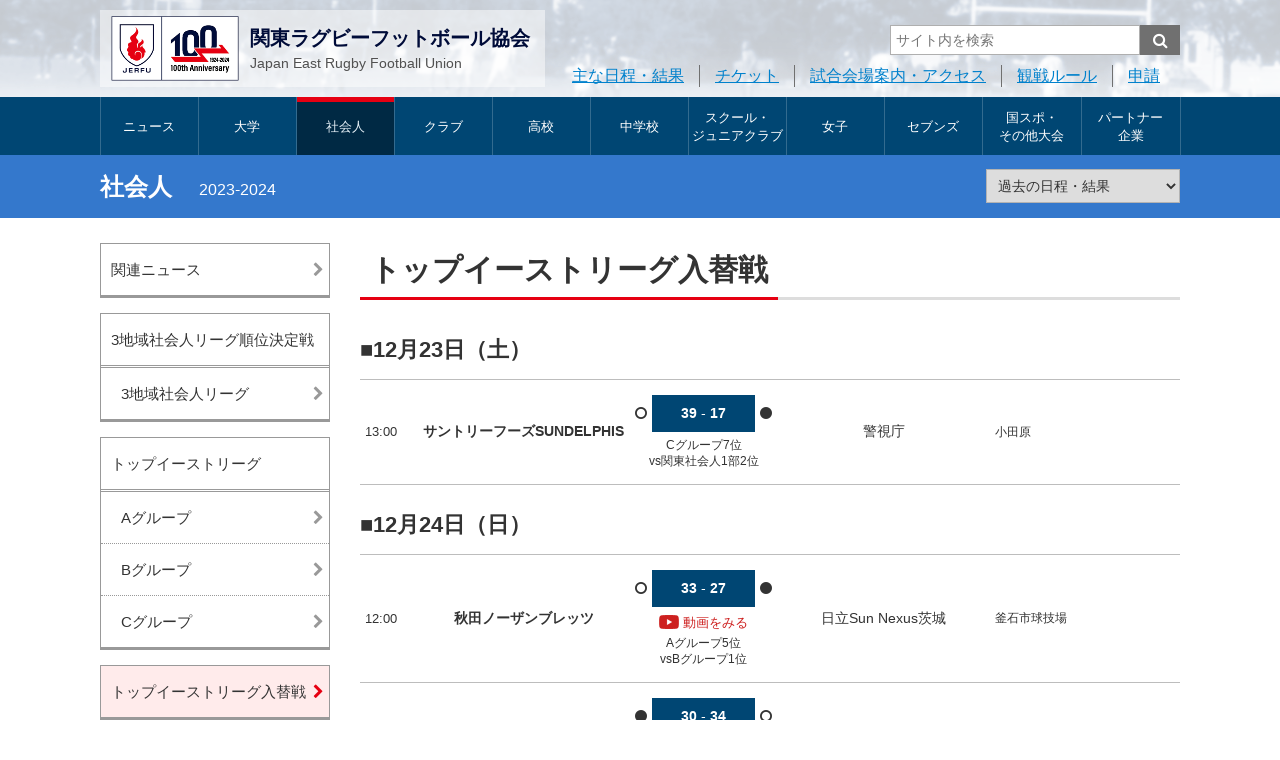

--- FILE ---
content_type: text/html; charset=UTF-8
request_url: https://www.rugby.or.jp/senior/result/2553/
body_size: 5564
content:
<!doctype html>
<!--[if lt IE 7]><html class="no-js lt-ie9 lt-ie8 lt-ie7" lang="ja"><![endif]-->
<!--[if IE 7]><html class="no-js lt-ie9 lt-ie8" lang="ja"><![endif]-->
<!--[if IE 8]><html class="no-js lt-ie9" lang="ja"><![endif]-->
<!--[if gt IE 8]><!-->
<html class="no-js" lang="ja">
<!--<![endif]-->
<head prefix="og: http://ogp.me/ns# fb: http://ogp.me/ns/fb# article: http://ogp.me/ns/article#">
<meta charset="UTF-8">
<title>トップイーストリーグ入替戦：関東ラグビーフットボール協会</title>
<meta name="robots" content="index,follow">
<meta name="Description" content="関東ラグビーフットボール協会：トップイーストリーグ入替戦の試合日程・結果、関連ニュースをお届けします。">
<meta name="Keywords" content="トップイーストリーグ入替戦,,日程,結果,星取表,大学,関東,ラグビー,フットボール,Rugby">
<meta property="og:type" content="article">
<meta property="og:url" content="https://www.rugby.or.jp/senior/result/2553/">
<meta property="og:site_name" content="関東ラグビーフットボール協会">
<meta property="og:image" content="http://www.rugby.or.jp/files/img/ogp.png">
<meta property="og:title" content="トップイーストリーグ入替戦：関東ラグビーフットボール協会">
<meta property="og:description" content="トップイーストリーグ入替戦の試合日程・結果、関連ニュースをお届けします。">
<meta property="og:locale" content="ja_JP">
<meta name="viewport" content="width=device-width, maximum-scale=1, user-scalable=0">
<meta name="format-detection" content="telephone=no">
<link rel="shortcut icon" href="/favicon.ico">
<link rel="start" href="http://www.rugby.or.jp/" title="Home">
<link rel="index" href="/">
<link rel="apple-touch-icon" href="http://www.rugby.or.jp/apple-touch-icon.png">
<!--[if lt IE 9]>
<script src="http://html5shiv.googlecode.com/svn/trank/html5.js"></script>
<![endif]-->
<link rel="stylesheet" href="/font-awesome.min.css">
<link rel="stylesheet" href="/files/css/common.css?240329">
<link rel="stylesheet" href="/files/js/slicknav/slicknav.css">
<script src="/files/js/modernizr-2.8.3.min.js"></script>
<!-- Google tag (gtag.js) -->
<script async src="https://www.googletagmanager.com/gtag/js?id=G-SHL04P91EJ"></script>
<script>
	window.dataLayer = window.dataLayer || [];
	function gtag(){dataLayer.push(arguments);}
	gtag('js', new Date());
	gtag('config', 'G-SHL04P91EJ');
</script>
</head>
<body id="second" class="catepage cate2page">
<div id="fb-root"></div>
<div class="wrapper">
	<header>
		<div class="clearfix">
			<h1><a href="/" title="関東ラグビーフットボール協会"><figure><img src="/files/img/h1img-02.png" alt="関東ラグビーフットボール協会" class="pcOnly"/><img src="/files/img/h1img-sp03.png" alt="関東ラグビーフットボール協会" class="spOnly"/></figure><span class="pcOnly"><strong>関東ラグビーフットボール協会</strong>Japan East Rugby Football Union</span></a></h1>
			<div class="headerRarea">
				<div id="search" class="searchArea">
					<div class="searchBtn"><i class="fa fa-search"></i></div>
					<div class="searchCont">
						<form class="clearfix" action="https://www.google.co.jp/search" target="_blank" method="get" role="search">
						<input type="search" id="q" name="q" value="" placeholder="サイト内を検索" class="searchInput"><input type="submit" onclick="ga('send', 'event', 'search', 'click', 'google');" value="&#xf002;" class="searchSubmit pcOnly"><input type="submit" onclick="ga('send', 'event', 'search', 'click', 'google');" value="検索" class="searchSubmit spOnly"><input type="hidden" value="www.rugby.or.jp" name="sitesearch"><input type="hidden" value="ja">
						</form>
					</div>
				</div>
				<ul class="headerLink pcOnly">
					<li><a href="/result/">主な日程・結果</a></li>
					<li><a href="/ticket/">チケット</a></li>
					<li><a href="/stadium/">試合会場案内・アクセス</a></li>
					<li><a href="/manner/">観戦ルール</a></li>
					<li><a href="/application/">申請</a></li>
				</ul>
			</div>
		</div>
	</header>
	<nav id="gnav">
		<ul class="gnavList">
			<!--<li id="navHome"><a href="/">HOME</a></li>-->
			<li id="navNews"><a href="/news/">ニュース</a></li>
			<li id="navDaigaku"><a href="/univ/">大学</a></li>
			<li id="navShakaijin"><a href="/senior/">社会人</a></li>
			<li id="navClub"><a href="/club/">クラブ</a></li>
			<li id="navHigh"><a href="/high/">高校</a></li>
			<li id="navJuniorhigh"><a href="/junior/">中学校</a></li>
			<li id="navSchool"><a href="/school/"><span>スクール・<br class="pcOnly">ジュニアクラブ</span></a></li>
			<li id="navWomen"><a href="/women/">女子</a></li>
			<li id="navSevens"><a href="/sevens/">セブンズ</a></li>
			<li id="navTaikai"><a href="/national/"><span>国スポ・<br class="pcOnly">その他大会</span></a></li>
			<li id="navPartner"><a href="/partner/"><span>パートナー<br class="pcOnly">企業</span></a></li>
			<li class="spOnly"><a href="/result/">主な日程・結果</a></li>
			<li class="spOnly"><a href="/ticket/">チケット</a></li>
			<li class="spOnly"><a href="/stadium/">試合会場案内・アクセス</a></li>
			<li class="spOnly"><a href="/manner/">観戦ルール</a></li>
			<li class="spOnly"><a href="/application/">申請</a></li>
			<!--<li class="linkFacebook spOnly"><a href="https://ja-jp.facebook.com/GuanDongragubifuttoboruXieHui" target="_blank"><i class="fa fa-facebook-official fa-2x" aria-hidden="true"></i>Facebook</a></li>-->
		</ul>
	</nav>

	<div class="h2Area">
		<div class="withselect">
			<h2>
				社会人				<em>2023-2024</em>
			</h2>
			<form>
				<select onchange="
					if (options[this.selectedIndex].value.match(/^http:\/\/archive/) && navigator.userAgent.indexOf('iPhone') < 1) {
						window.open(value);
					} else {
						location.href=value;
					}
				">
					<option>過去の日程・結果</option>
					<option value="https://www.rugby.or.jp/senior/result/nendo-2025/">2025-2026</option>
					<option value="https://www.rugby.or.jp/senior/result/nendo-2024/">2024-2025</option>
					<option value="https://www.rugby.or.jp/senior/result/nendo-2023/">2023-2024</option>
					<option value="https://www.rugby.or.jp/senior/result/nendo-2022/">2022-2023</option>
					<option value="https://www.rugby.or.jp/senior/result/nendo-2021/">2021-2022</option>
					<option value="https://www.rugby.or.jp/senior/result/nendo-2020/">2020-2021</option>
					<option value="https://www.rugby.or.jp/senior/result/nendo-2019/">2019-2020</option>
					<option value="https://www.rugby.or.jp/senior/result/nendo-2018/">2018-2019</option>
					<option value="https://www.rugby.or.jp/senior/result/nendo-2017/">2017-2018</option>
					<option value="https://www.rugby.or.jp/senior/result/nendo-2016/">2016-2017</option>
					<option value="http://archive.rugby.or.jp/2015/index.shtml">2015年以前の日程・結果</option>
				</select>
			</form>
		</div>
	</div>

	<div class="main">
		<div class="clearfix">
			<div class="menuArea">
				<ul>

					<li class="li_related_news "><a href="/senior/news/">関連ニュース</a></li>

					<li><span>3地域社会人リーグ順位決定戦</span>
						<ul>
							<li><a href="/senior/result/2555/">3地域社会人リーグ</a></li>
						</ul>
					</li>
					<li><span>トップイーストリーグ</span>
						<ul>
							<li><a href="/senior/result/2501/">Aグループ</a></li>
							<li><a href="/senior/result/2502/">Bグループ</a></li>
							<li><a href="/senior/result/2503/">Cグループ</a></li>
						</ul>
					</li>
					<li class="selected"><a href="/senior/result/2553/">トップイーストリーグ入替戦</a></li>
					<li><span>関東社会人</span>
						<ul>
							<li><a href="/senior/result/2526/">1部</a></li>
							<li><a href="/senior/result/2527/">2部Aリーグ</a></li>
							<li><a href="/senior/result/2528/">2部Bリーグ</a></li>
							<li><a href="/senior/result/2540/">3部</a></li>
							<li><a href="/senior/result/2545/">Fリーグ</a></li>
							<li><a href="/senior/result/2552/">入替戦</a></li>
						</ul>
					</li>
					<li><a href="/senior/result/2404/">2023トップイーストリーグ春季交流戦トーナメント</a></li>

<!--
					<li class="li_archive_result"><a href="http://archive.rugby.or.jp/2015/index.shtml" target="_blank">過去の日程・結果</a></li>
-->

				</ul>

			</div>
			
			<div class="contents">
				<article id="categorySchedule">
					<h2><span>トップイーストリーグ入替戦</span></h2>



					<section>
<!--
						<p class="update">2016.10.11 更新</p>
-->
						<h3 class="middle">12月23日（土）</h3>
						<ul class="gameSche">
							<li>
								<div class="kotime">13:00</div>
								<div class="team win">サントリーフーズSUNDELPHIS	</div>
								<div class="result">
									<div class="resultIcon"><i class="fa fa-circle-o" aria-hidden="true"></i></div>
									<div class="score">
										<a href="/files/member_pdf/2023/23083.pdf" target="_blank" class="noicon">
											<span>39</span><span>-</span><span>17</span>
										</a>
									</div>
									<div class="resultIcon"><i class="fa fa-circle" aria-hidden="true"></i></div>
									<div class="memo">Cグループ7位<br>
vs関東社会人1部2位</div>
								</div>
								<div class="team">警視庁</div>
								<div class="stadium">小田原</div>
								<div class="fee">
								</div>
							</li>


						</ul>

						<h3 class="middle">12月24日（日）</h3>
						<ul class="gameSche">
							<li>
								<div class="kotime">12:00</div>
								<div class="team win">秋田ノーザンブレッツ</div>
								<div class="result">
									<div class="resultIcon"><i class="fa fa-circle-o" aria-hidden="true"></i></div>
									<div class="score">
										<a href="https://www.rugby-japan.jp/match/26055/print/" target="_blank" class="noicon">
											<span>33</span><span>-</span><span>27</span>
										</a>
									</div>
									<div class="resultIcon"><i class="fa fa-circle" aria-hidden="true"></i></div>
									<div class="movie"><a href="/movie/?id=1249" target="movie"><img src="/files/img/icon-movie.png" alt="動画">動画をみる</a></div>
									<div class="memo">Aグループ5位<br>
vsBグループ1位</div>
								</div>
								<div class="team">日立Sun Nexus茨城</div>
								<div class="stadium">釜石市球技場</div>
								<div class="fee">
								</div>
							</li>


							<li>
								<div class="kotime">13:00</div>
								<div class="team">横河武蔵野アトラスターズ</div>
								<div class="result">
									<div class="resultIcon"><i class="fa fa-circle" aria-hidden="true"></i></div>
									<div class="score">
										<a href="https://www.rugby-japan.jp/match/26056/print/" target="_blank" class="noicon">
											<span>30</span><span>-</span><span>34</span>
										</a>
									</div>
									<div class="resultIcon"><i class="fa fa-circle-o" aria-hidden="true"></i></div>
									<div class="movie"><a href="/movie/?id=1248" target="movie"><img src="/files/img/icon-movie.png" alt="動画">動画をみる</a></div>
									<div class="memo">Aグループ4位<br>
vsBグループ2位</div>
								</div>
								<div class="team win">丸和運輸機関 AZ-MOMOTARO&#039;S</div>
								<div class="stadium">横河G</div>
								<div class="fee">
								</div>
							</li>


							<li>
								<div class="kotime">13:00</div>
								<div class="team win">クリーンファイターズ山梨</div>
								<div class="result">
									<div class="resultIcon"><i class="fa fa-circle-o" aria-hidden="true"></i></div>
									<div class="score">
										<a href="/files/member_pdf/2023/23081.pdf" target="_blank" class="noicon">
											<span>67</span><span>-</span><span>17</span>
										</a>
									</div>
									<div class="resultIcon"><i class="fa fa-circle" aria-hidden="true"></i></div>
									<div class="movie"><a href="/movie/?id=1250" target="movie"><img src="/files/img/icon-movie.png" alt="動画">動画をみる</a></div>
									<div class="memo">Bグループ4位<br>
vsCグループ2位</div>
								</div>
								<div class="team">大塚刷毛製造</div>
								<div class="stadium">御勅使南</div>
								<div class="fee">
								</div>
							</li>


							<li>
								<div class="kotime">13:00</div>
								<div class="team win">明治安田生命ホーリーズ</div>
								<div class="result">
									<div class="resultIcon"><i class="fa fa-circle-o" aria-hidden="true"></i></div>
									<div class="score">
										<a href="/files/member_pdf/2023/23082.pdf" target="_blank" class="noicon">
											<span>28</span><span>-</span><span>16</span>
										</a>
									</div>
									<div class="resultIcon"><i class="fa fa-circle" aria-hidden="true"></i></div>
									<div class="movie"><a href="/movie/?id=1251" target="movie"><img src="/files/img/icon-movie.png" alt="動画">動画をみる</a></div>
									<div class="memo">Bグループ5位<br>
vsCグループ1位</div>
								</div>
								<div class="team">ライオンファングス</div>
								<div class="stadium">明治安田G</div>
								<div class="fee">
								</div>
							</li>


							<li>
								<div class="kotime">13:00</div>
								<div class="team win">JAL WINGS</div>
								<div class="result">
									<div class="resultIcon"><i class="fa fa-circle-o" aria-hidden="true"></i></div>
									<div class="score">
										<a href="/files/member_pdf/2023/23084.pdf" target="_blank" class="noicon">
											<span>33</span><span>-</span><span>10</span>
										</a>
									</div>
									<div class="resultIcon"><i class="fa fa-circle" aria-hidden="true"></i></div>
									<div class="memo">Cグループ8位<br>
vs関東社会人1部1位</div>
								</div>
								<div class="team">JR東日本</div>
								<div class="stadium">浦安</div>
								<div class="fee">
								</div>
							</li>


						</ul>

					</section>
					
				</article>
			</div>
		</div>
		
		</div>
</div>
<footer id="footerArea">
  <div id="pagetop"><a href="#"><i class="fa fa-angle-up" aria-hidden="true"></i></a></div>
  <div class="footerBnrArea">
    <ul>
      <li><a href="http://www.rugby-japan.jp/" target="_blank" title="日本ラグビーフットボール協会" onclick="ga('send', 'event', 'footerbnr', 'external', 'jrfu', {'nonInteraction': 1});"><img src="/files/img/logo/logo-japan.png" alt="日本ラグビーフットボール協会"></a></li>
      <li><a href="http://rugby-kansai.or.jp/" target="_blank" title="関西ラグビーフットボール協会" onclick="ga('send', 'event', 'footerbnr', 'external', 'kansai', {'nonInteraction': 1});"><img src="/files/img/logo/logo-kansai.png" alt="関西ラグビーフットボール協会"></a></li>
      <li><a href="http://www.rugby-kyushu.jp/" target="_blank" title="九州ラグビーフットボール協会" onclick="ga('send', 'event', 'footerbnr', 'external', 'kyushu', {'nonInteraction': 1});"><img src="/files/img/logo/logo-kyusyu.png" alt="九州ラグビーフットボール協会"></a></li>
      <li><a href="https://member.japanrugby-sakuraclub.jp/" target="_blank" title="JAPAN RUGBY SAKURA CLUB" onclick="ga('send', 'event', 'footerbnr', 'external', 'jrfumembers', {'nonInteraction': 1});"><img src="/files/img/banner/btn_japanrugby-sakuraclub.png" alt="JAPAN RUGBY SAKURA CLUB"></a></li>
      <li><a href="https://www.scrumjapanprogram.jp/" target="_blank" title="リーグワン" onclick="ga('send', 'event', 'footerbnr', 'external', 'scrumjapanprogram', {'nonInteraction': 1});"><img src="/files/img/banner/bnr_scrumjapanprogram.png" alt="スクラム・ジャパン・プログラム"></a></li>
      <li><a href="https://league-one.jp/" target="_blank" title="リーグワン" onclick="ga('send', 'event', 'footerbnr', 'external', 'league-one', {'nonInteraction': 1});"><img src="/files/img/banner/bnr_league-one.png" alt="リーグワン"></a></li>
    </ul>
  </div>
  <div class="item-sns"> <strong>SNS</strong>
    <ul class="reset clearfix">
      <li class="icon-facebook"><a href="https://www.facebook.com/GuanDongragubifuttoboruXieHui" target="_blank">Facebook</a></li>
      <li class="icon-x"><a href="https://twitter.com/JERFU_1924" target="_blank"><img src="https://www.rugby.or.jp/files/img/icon-x.png" alt="x"></a></li>
      <li class="icon-instagram"><a href="https://www.instagram.com/jerfu_kantorugby/" target="_blank"><img src="https://www.rugby.or.jp/files/img/icon-instagram.png" alt="instagram"></a></li>
      <li class="icon-youtube"><a href="https://www.youtube.com/@-japaneastrugbyfootballuni2056" target="_blank">Youtube</a></li>
    </ul>
  </div>
  <div class="footerLink">
    <ul>
      <li><a href="/about/">概要</a></li>
      <li><a href="/link/">リンク集</a></li>
      <li><a href="/privacy/">個人情報保護方針</a></li>
      <li><a href="/inquiry/">お問い合わせ</a></li>
			<li><a href="/faq/">よくあるご質問</a></li>
    </ul>
    <p class="cr">Copyright &copy; Japan East Rugby Football Union. All rights reserved.<br class="spOnly">
      <em class="pcOnly">　</em>当ウェブサイトの全てのページは、著作権により保護されています。<br>
      本サービスに含まれている全ての著作物を、関東ラグビーフットボール協会（著作権者）の事前の許可無しに複製、変更することは、固く禁じられております。</p>
  </div>
</footer>


<script src="//ajax.googleapis.com/ajax/libs/jquery/3.1.1/jquery.min.js"></script> 
<script>window.jQuery || document.write('<script src="/files/js/jquery-3.1.1.min.js"><\/script>')</script> 
<script src="/files/js/commonjs.js"></script>
<script src="/files/js/slicknav/jquery.slicknav.min.js"></script>
<script src="/files/js/jquery.bxslider/jquery.bxslider.min.js"></script>
<script async src="//platform.twitter.com/widgets.js" charset="utf-8"></script>
<script>
$(function(){
	$('.gnavList').slicknav({
	label: '<i class="fa fa-bars" aria-hidden="true"></i>',
	prependTo: "header",
});
});
$(function(){
	$('.menuArea').slicknav({
	label: 'メニュー',
	prependTo: ".main"
});
});

	(function() {
    var _UA = navigator.userAgent;
    if (_UA.indexOf('iPhone') > - 1 || _UA.indexOf('iPod') > - 1 || _UA.indexOf('ClubJLeagueApp') > - 1 || _UA.indexOf('Android') > - 1) {
    } else {
		$(document).ready(function() {
			var $win = $(window),
				$main = $('.main'),
				$nav = $('nav'),
				navHeight = $nav.outerHeight(),
				navPos = $nav.offset().top,
				fixedClass = 'is-fixed';

			$win.on('load scroll', function() {
				var value = $(this).scrollTop();
				if ( value > navPos ) {
					$nav.addClass(fixedClass);
					$main.css('margin-top', navHeight);
				} else {
					$nav.removeClass(fixedClass);
					$main.css('margin-top', '0');
				}
			});
		});
    }
})();

</script>
</body>
</html>

--- FILE ---
content_type: text/css
request_url: https://www.rugby.or.jp/files/css/common.css?240329
body_size: 712
content:
@charset "UTF-8";
/* CSS Document */
@import url("normalize.min.css") screen and (min-width:641px);
@import url("common-pc.css?240329") screen and (min-width:641px);
@import url("common-sp.css?24529") screen and (max-width:640px);

.cate1,
.cate1page .h2Area {
	background-color:#3fa0e4 !important;
}
.cate2,
.cate2page .h2Area {
	background-color:#3478cc !important;
}
.cate3,
.cate3page .h2Area {
	background-color:#1ebabc !important;
}
.cate4,
.cate4page .h2Area {
	background-color:#3a9c6d !important;
}
.cate5,
.cate5page .h2Area {
	background-color:#52be27 !important;
}
.cate6,
.cate6page .h2Area {
	background-color:#ee823b !important;
}
.cate7,
.cate7page .h2Area {
	background-color:#ee6078 !important;
}
.cate8,
.cate8page .h2Area {
	background-color:#9966c8 !important;
}
.cate9,
.cate9page .h2Area {
	background-color:#645bd5 !important;
}
.cate10,
.cate10page .h2Area {
	background-color:#7e97a6 !important;
}
.cate11,
.cate11page .h2Area {
	background-color:#666666 !important;
}
.cate1text {
	color:#3fa0e4;
}
.cate2text {
	color:#3478cc;
}
.cate3text {
	color:#1ebabc;
}
.cate4text {
	color:#3a9c6d;
}
.cate5text {
	color:#52be27;
}
.cate6text {
	color:#ee823b;
}
.cate7text {
	background-color:#ee6078;
}
.cate8text {
	background-color:#9966c8;
}
.cate9text {
	background-color:#645bd5;
}
.cate10text {
	background-color:#7e97a6;
}

input[type=submit]{
font-family: FontAwesome;
}

.nodisplay {
	display:none;
}

.schoolinfo h2 span img,
.schoolinfo h3.small img,
.link h3.small img{
	height:1em;
	width:auto;
	margin-right:5px;
	vertical-align:middle;
}

.catepage h2 span img{
	height:1em;
	width:auto;
	margin-right:5px;
	vertical-align:middle;
}

.sideArea .region .field{
}

.sideArea .region ul li{
	display: flex;
	align-items: center;
	padding: 0.5em 0;
	border-top: 1px solid rgba(0,0,0,0.25);
}

.sideArea .region ul li .cate11{
	width: 4.0em;
	margin-right: 0.5em;
	padding: 0.25em;
	color: #ffffff;
	text-align: center;
	box-sizing: border-box;
}

.sideArea .region ul li a{
	display: block;
}


--- FILE ---
content_type: text/css
request_url: https://www.rugby.or.jp/files/css/common-pc.css?240329
body_size: 12290
content:
@charset "UTF-8";
/* CSS Document */
body,html {
	height:100%;
	padding:0;
	margin:0;
}
body {
	font-family: "メイリオ", Meiryo,"HiraKakuPro-W3","ヒラギノ角ゴ Pro W3","Helvetica Neue", Helvetica, "Arial", "ＭＳ Ｐゴシック",sans-serif;
	padding:0;
	margin:0;
	text-align:center;
	color:#333;
	font-size:16px;
	line-height:1.8;
	background-color:#fff;
	word-wrap:break-word;
	overflow-wrap:break-word;
	min-width:1140px;
}
.spOnly	{display: none !important;}
p {
	margin:0;
	padding:0;
	line-height:1.8;
}
em,i {
	font-style:normal;
}
h1, h2, h3, h4, h5, h6 {margin:0; padding:0;}

img {
	border:0;
	vertical-align:middle;
	max-width: 100%;
	height:auto;
}
a {
	color:#0081cc;
	text-decoration:underline;
}
a:hover,
a:active {
	color:#2ea8e3;
	text-decoration:none;
}
a:hover img {
	opacity:0.6;
	filter: alpha(opacity=60);
}

ul, ol, li, dl, dt, dd {
	margin:0;
	padding:0;
}
ul {
	list-style:none;
	letter-spacing:-0.4em;
	word-spacing: -1em;
	font-size:0;
}
li {
	letter-spacing:normal;
	word-spacing:normal;
	font-size:16px;
	line-height:1.8;
}
input, button, select, textarea {
	font-family: "メイリオ", Meiryo,"HiraKakuPro-W3","ヒラギノ角ゴ Pro W3","Helvetica Neue", Helvetica, "Arial", "ＭＳ Ｐゴシック",sans-serif;
	color:#333;
	font-size:16px;
}

textarea,
select,
input[type="text"] {
	box-sizing:border-box;
    border: 1px solid #B3B3B3;
	padding: 0.5em;
	line-height:1.4em;
}
input[type="radio"] {
	line-height:2.4em;
}
.clearfix:before,
.clearfix:after {
	content: " "; 
	display: table;
	}
.clearfix:after {
	clear: both;
	}
.clearfix {*zoom:1;}

.floatL {float:left;}
.floatR {float:right;}

i.fa[class$="right"],
i.fa-map-marker {
	margin-left:5px;
}
i.fa[class$="left"] {
	margin-right:5px;
}
a[href$=".pdf"]:before {
	content:"\f1c1";
	font-family:FontAwesome;
	margin:0 5px;
}
.sideArea a[href$=".pdf"]:before, .gameSche .fee a[href$=".pdf"]:before, .swiper-container-horizontal a[href$=".pdf"]:before, .scoresheetArea a[href$=".pdf"]:before {
	display: none;
}
a[href$=".xls"]:before,
a[href$=".xlsx"]:before {
	content:"\f1c3";
	font-family:FontAwesome;
	margin:0 5px;
}
a[href$=".doc"]:before,
a[href$=".docx"]:before {
	content:"\f1c2";
	font-family:FontAwesome;
	margin:0 5px;
}
.topslider a:before {
	content:"" !important;
	margin:0;
}
/* -------------- COLUMN VARIATION -------------- */
/* カラム隙間アリ */
.clm {
	width:100%;
	display: block;
	letter-spacing:-0.4em;
	word-spacing: -1em;
	font-size:0;
}
.clm > li,
.clm > div {
	display:inline-block;
	margin-left:4%;
	margin-bottom:20px;
	vertical-align:top;
	letter-spacing:normal;
	word-spacing:normal;
	font-size:16px;
	box-sizing:border-box;
}

.clm.col4 > li,
.clm.col4 > div {width:22%;}
.clm.col3 > li,
.clm.col3 > div {width:31%;}
.clm.col2 > li,
.clm.col2 > div {width:48%;}

.clm.col4 > li:nth-child(4n+1),
.clm.col4 > div:nth-child(4n+1),
.clm.col3 > li:nth-child(3n+1),
.clm.col3 > div:nth-child(3n+1),
.clm.col2 > li:nth-child(2n+1),
.clm.col2 > div:nth-child(2n+1) {margin-left:0;}
.clm.col3 > li:nth-child(3n+1),
.clm.col3 > div:nth-child(3n+1) {width:30%;}

/* カラム隙間なし */
ul.clmFix {
	width:100%;
	display:table;
	table-layout:fixed;
}
ul.clmFix > li {
	display:table-cell;
	vertical-align:top;
}

/* -------------- TEXT STYLE -------------- */
section p,
article p {
	padding-bottom:15px;
	text-align:left;
}
section p:last-child,
article p:last-child,
section td p:last-child {
	padding-bottom:0;
}
.textMiddle {
	font-size:14px;
}
.textLarge {
	font-size:18px;
}
.textGrande {
	font-size:22px;
}
small {font-size:12px;	line-height:1.3;	font-weight:normal;}
.textSmall,
p.textSmall,
.textSmall li,
.textSmall dd,
.textSmall td {font-size:12px;	line-height:1.4;	font-weight:normal;}
.textSmall dt,
.textSmall th {font-size:12px;	line-height:1.4;}


.textR {text-align:right;}
.textC {text-align:center;}
.textL {text-align:left;}
strong {
	font-weight:bold;
}
.textRedBold {
	color:#e60012;
	font-weight:bold;
}

.textSmall.textRedBold,
.textSmall .textRedBold,
small.textRedBold,
small .textRedBold {font-weight:bold;}

.textRed {
	color:#e60012;
}
.attention {
	font-size:22px;
	line-height:1.8;
	text-align:center;
}

.jerfutop .notice {
	margin-bottom: 15px;
	font-size:14px;
	line-height:1.6;
}

/* TEXTBOX */
.noticebox {
	display:inline-block;
	padding:0 10px;
}
.coupon {
	background-color:#fffdd9;
}

.boxstyle {
	padding:20px;
	margin-bottom:25px;
}
.boxstyle.redframe {
	border:1px solid #ff0000;
}

/* -------------- LIST STYLE -------------- */
ul.liststyleNo {
	padding-bottom:20px;
	font-size:16px;
}
ul.liststyleNo li {
	margin-bottom:5px;
}
ul.liststyle {
	padding-bottom:20px;
	margin-left:1.4em;
	font-size:16px;
}
ul.liststyle ul.liststyle {
	padding-top:10px;
	padding-bottom:10px !important;
}
ul.liststyle ul.liststyle li {
	margin-bottom:5px;
}
ul.liststyle.textSmall li {
	margin-bottom:5px;
}

ol {
	padding-left:2em;
	padding-bottom:15px;
}
ul.liststyle li,
ul.listCircle li,
ol li {
	margin-bottom:10px;
}
.tableList div > ul.liststyle li,
ul.liststyle li.textSmall,
ul.listCircle li.textSmall,
ol li.textSmall,
td ul.liststyle li,
dd ul.liststyle li,
td ul.listCircle li,
td ol li {
	margin-bottom:5px;
}
td ul.liststyle,
dd ul.liststyle,
td ul.listCircle,
td ol,
td dl {
	padding-top:5px;
}
td ul.liststyleNo:last-child,
div ul.liststyleNo:last-child,
section ul.liststyleNo:last-child,
td ul.liststyle:last-child,
div ul.liststyle:last-child,
section ul.liststyle:last-child,
td ol:last-child,
div ol:last-child,
section ol:last-child {
	padding-bottom:0;
}
ul.liststyleNo li:last-child,
ul.liststyle li:last-child,
ol li:last-child {
	margin-bottom:0;
}
ul.liststyle > li:before {
	content: "•";
	color:#333333;
	display:inline-block;
	margin-left:-1.4em;
	width:1.4em;
	text-align:center;
}

ul.listCircle {
	padding-bottom:10px;
}
ul.listCircle li {
	list-style:circle;
	margin-bottom:5px;
	margin-left:1.2em;
}
/* ※ */
ul.listNotice > li:before {
	content: "※";
	color:inherit;
	text-align:left;
}
/* 通し番号入り（※1） */
ul.liststyle.listNoticeNum {
	margin-left:2.4em;
}
ul.listNoticeNum > li {
	counter-increment: story;
	color:inherit;
}
ul.listNoticeNum > li:before {
	content: "※" counter(story)  ;
	margin-left:-2.4em;
	width:2.4em;
	color:inherit;
	text-align:left;
}
ul.liststyle .textRedBold {
	color:#e60012 !important;
}
/* ＊ */
ul.listNotice2 > li:before {
	content: "＊";
	color:inherit;
}
/* ○ */
ul.listMaru > li:before {
	content: "○";
	color:inherit;
}
/* ■ */
ul.listSquare > li:before {
	content: "■";
	color:inherit;
}
/* かっこと番号（1） */
ul.liststyle.kakkoNum {
	margin-left:2.7em;
}
ul.kakkoNum > li {
	counter-increment: story;
}
ul.kakkoNum > li:before {
	content: "（" counter(story)  "）" ;
	margin-left:-3.4em;
	width:3.4em;
	color:inherit;
}
ul.listNotice > li,
ul.listNotice2 > li,
ul.listNoticeNum > li,
ul.kakkoNum > li {
	/*margin-bottom:4px;*/
	line-height:1.5;
}

dl[class^="dlList"] {padding-bottom:15px;}
dl[class^="dlList"] dt {margin-bottom:2px;}
dl[class^="dlList"] dd {margin-bottom:10px;}
dl.dlList2 dd:last-child {
	margin-bottom:0;
}
td dl:last-child,
div dl:last-child,
section dl:last-child {
	padding-bottom:0;
}
dl.dlList1 dt {
	font-weight:bold;
	}
dl.dlList1 dd {
	padding-left:1em;
	margin-bottom:12px;
}
dl.dlList1.noindent dd {
	margin-left:0;
}
/* 横並び */
dl.dlList2 dt {
	float:left;
	clear:both;
	width:2em;
	font-weight:bold;
}
dl.dlList2 dd {
	padding-left:2.5em;
}
dl.dlList2.length1 dt {
	width:1.5em;
}
dl.dlList2.length1 dd {
	padding-left:1.8em;
}
dl.dlList2.length3 dt {
	width:3em;
}
dl.dlList2.length3 dd {
	padding-left:3.5em;
}
dl.dlList2.length4 dt {
	width:4em;
}
dl.dlList2.length4 dd {
	padding-left:4.5em;
}
dl.dlList2.length5 dt {
	width:5em;
}
dl.dlList2.length5 dd {
	padding-left:5.5em;
}
dl.dlList2.length10 dt {
	width:10em;
}
dl.dlList2.length10 dd {
	padding-left:10.5em;
}


/* -------------- LINE VARIATION -------------- */
hr {
	border:none;
	height:1px;
	margin:20px 0;
	padding:0;
	border:none;
	border-top:1px solid #bdbdbd;
}

/* -------------- BUTTON VARIATION -------------- */
.btnArea {
	text-align:center;
	padding:0 0 15px 0;
}
.btnArea li {
	display:inline-block;
}
.btnArea li:nth-child(n+2) {
	margin-left:4%;
}
.btnArea a.btn1 {
	display:inline-block;
	text-align:center;
	color:#fff;
	background-color:#48b1df;
	line-height:3em;
	text-decoration:none;
	padding:0 20px;
	border-bottom:5px solid #B1B1B1;
	box-sizing:border-box;
}
.btnArea a.btn1:hover {
	opacity:.7;
	filter: alpha(opacity=70);
}
.btnArea a:nth-child(n+2) {
	margin-left:15px;
}

.innerLink {
	text-align:right;
}
.btnStyle {
	display:inline-block;
	text-align:center;
	text-decoration:none;
	padding-top:15px;
	padding-bottom:15px;
	padding-right:25px;
	padding-left:15px;
	min-width:250px;
	position:relative;
	line-height:1.4;
	box-sizing:border-box;
}
a.btnStyle:hover {
	opacity:.7;
	filter: alpha(opacity=70);
	color:#fff;
}
.btnStyle:after {
	content:"\f105";
	font-family:FontAwesome;
	position:absolute;
	right:10px;
	top:50%;
	margin-top:-0.75em;
	font-size:1.8em;
}
.btnStyle.back {
	padding-right:15px;
	padding-left:25px;
	}
.btnStyle.back:after {
	content:"\f104";
	right:auto;
	left:10px;
}
.btnStyle.noicon {
	padding-right:15px;
	padding-left:15px;
}
.btnStyle.noicon:after {
	content:"";
}
.clm .btnStyle,
.btnArea .btnStyle {
	display:block;
	padding-top:20px;
	padding-bottom:20px;
}
.linkbtn1 {
	background-color:#004673;
	color:#fff;
}
.linkbtn2 {
	background-color:#48b1df;
	color:#fff;
	border-bottom:5px solid #B1B1B1;
}
.btnLarge {
	font-size:18px;
}
/* -------------- TITLE -------------- */
h2 a, h3 a {
	text-decoration:none;
	color:#333;
}

h2 a:hover,
h3 a:hover {
	color:#666;
}
.h2Area {
	width:100%;
	margin:0 auto 25px auto;
	background-color:#002944;
}
.h2Area > h2 {
	width:1080px;
	margin:0 auto;
	
}
.h2Area h2 {
	color:#fff;
	padding:10px 15px;
	text-align:left;
}
.h2Area h2 a {
	color:#fff;
	display:block;
}
.h2Area h2 a:hover {
	color:rgba(255,255,255,.7)
}
.h2Area h2 em {
	font-size:16px;
	display:inline-block;
	margin-left:20px;
	font-weight:normal;
}
.h2Area .withselect {
	width:1080px;
	margin:0 auto;
	display:table;
}
.h2Area .withselect h2,
.h2Area .withselect form {
	display:table-cell;
	vertical-align:middle;
}
.h2Area .withselect h2 {
	width:800px;
	padding:10px 15px 10px 0;
}
.h2Area .withselect form {
	text-align:right;
	padding:10px 0;
}
.h2Area .withselect form select {
	font-size:14px;
}
.contents h2 {
  overflow: hidden;
  position: relative;
  padding-bottom: 3px;
  margin-bottom:30px;
  font-size:30px;
}
.contents h2 span {
  padding: 10px;
}
.contents h2 small {
	font-size:20px;
}
.contents h2:before {
  content: "";
  border-bottom: 3px solid #e60012;
  bottom: 0;
  height: 0;
  position: absolute;
  width: 100%;
  z-index: 0;
}
.contents h2:after {
  border-bottom: 3px solid #ddd;
  bottom: 0;
  content: "";
  position: absolute;
  width: 100%;
  z-index: 1;
}

h3 {
	margin-bottom:10px;
	font-size:20px;
}
h3.large {
	font-size:24px;
	text-align:left;
	padding:10px;
	margin:0 auto 20px auto;
	background-color:#d6e6f1;
	}

h3.l-bgpink {
	font-size:24px;
	text-align:left;
	padding:10px;
	margin:0 auto 20px auto;
	background:#ffebeb;
}
h3.l-bgYellow { 
	font-size:24px;
	text-align:left;
	padding:10px;
	margin:0 auto 20px auto;
	background-color:#fcf8e3;
}

.catepage h3.large,
.partner h3.large{
	background-color:#e1e1e1;
}
h3.middle {
	font-size:22px;
}
h3.middle:before {
	font-size:22px;
	content:"■";
	text-align:left;
}
h3.small {
	font-size:20px;
	border-bottom:1px dotted #BCBCBC;
	margin-bottom:10px;
}
/* IMG */
.imgL {
	float:left;
	margin:0 15px 10px 0;
}
.imgR {
	float:right;
	margin:0 0 10px 15px;
}

figure {
	text-align:center;
	margin:0 auto 20px auto;
	}
figure img {
	max-width:100%;
	height:auto;
}
figure figcaption {
	margin:5px 0 0 0;
	font-size:12px;
	line-height:1.4;
	color:#7B7B7B;
	text-align:left;
}
article figure.imgL,
article figure.imgL img,
article figure.imgR,
article figure.imgR img {
	max-width:300px;
}


/* IMG AND TEXT */
.imgtext {
	width:100%;
	display:table;
	table-layout:fixed;
}
.imgtext figure,
.imgtext p {
	display:table-cell;
	vertical-align:middle;
}
.imgtext figure {
}
.imgtext p {
	padding:0 0 0 15px;
	margin:0;
	line-height:1.5;
}

/*-------------- TABLE VARIATION --------------*/
table {
	border:none;
	border-spacing: 0;
	padding:0;
	width:100%;
	margin:0 0 20px 0;
	border-top:#bdbdbd 1px solid;
}
table td,
table th {
	padding:15px 10px;
	font-size:16px;
	border-bottom:#bdbdbd 1px solid;
}
caption {
	text-align:left;
	font-size:15px;
	font-weight:bold;
	border-bottom:#bdbdbd 1px solid;
}
caption.notecap {
	caption-side:bottom;
	font-size:12px;
	font-weight:normal;
	border-bottom:none;
	text-align:right;
	padding-top:5px;
	color:#8e8e8e;
}
caption.notecap.topright {
	caption-side:top;
	padding-top:0;
	padding-bottom:5px;
}

table td img, table th img {
	vertical-align:middle;
}
table thead th {
	background-color:#a1a1a1;
	color:#FFF;
	text-align:center;
	line-height:1.4;
}
table thead td {
	background-color:#d4d4d4;
	text-align:center;
	font-weight:normal;
}
table tfoot tr:first-child td,
table tfoot tr:first-child th {
	border-top:3px solid #bdbdbd;
}
table tbody th,
table tfoot th {
	background-color:#ECECEC;
}
table.tateLine {
	border-right:#bdbdbd 1px solid;
}
table.tateLine td,
table.tateLine th {
	border-left:#bdbdbd 1px solid;
	vertical-align:middle;
}
table.narrow th,
table.narrow td {
	padding:5px 2px;
}

table.textC th,
table.textC td,
table[class] th.textC,
table[class] td.textC {
	text-align:center;
}
table.textL th,
table.textL td,
table[class] th.textL,
table[class] td.textL {
	text-align:left;
}
table.textR th,
table.textR td,
table[class] th.textR,
table[class] td.textR {
	text-align:right;
}
table.VertiT th,
table.VertiT td,
table[class] th.VertiT,
table[class] td.VertiT {
	vertical-align:top;
}
table.VertiM th,
table.VertiM td,
table[class] th.VertiM,
table[class] td.VertiM {
	vertical-align:middle;
}
.textnowrap {
	white-space:nowrap;
}
table.samewidthCell {
	table-layout:fixed;
}

/*-------------- TABLE UL --------------*/
.ulTable {
	display:table;
	width:100%;
	margin-bottom:20px;
	border-top:#bdbdbd 1px solid;
}
.ulTable li {
	display:table-row;
	width:100%;
}
.ulTable li > div {
	display:table-cell;
	vertical-align:middle;
	padding:15px 5px;
	border-bottom:#bdbdbd 1px solid;
}

/*-------------- GAME SCHEDULE --------------*/
.gameSche {
	/*display:table;*/
	width:100%;
	margin-bottom:20px;
	border-top:#bdbdbd 1px solid;
}
.gameSche li {
	/*display:table-row;*/
	display: table;
	width:100%;
}
.gameSche li.note {
	display: block;
	border-bottom:#bdbdbd 1px solid;
}
.gameSche li.note > ul {
	display: block;
	margin-top: -1px;
	padding: 5px 10px;
	background-color: #ffffff;
	border-top: 1px dashed #c7c7c7;
	font-size: 0px;
}
.gameSche li.note > ul li {
	display: inline-block;
	width: auto;
	margin: 0;
	padding: 10px 0 10px 18px;
	background: transparent url("../img/icon-rugby-brown.png") no-repeat left center;
	background-size: 14px;
	font-size: 14px;
	line-height: 1.0;
}
.gameSche li.note > ul li:before {
	display: none;
	content: "";
}


/*.gameSche li.note > ul li:before {
	display: inline-block;
	content: "\f111";
	margin-right: 3px;
	font-family: fontAwesome;
	font-size: 6px;
	vertical-align: 2px;
}*/
.gameSche li.note > ul li:after {
	display: inline-block;
	content: "／";
	margin: 0 5px;
}
.gameSche li.note > ul li:last-child:after {
	display: none;
	content: "";
}
.gameSche li.note > ul li:first-child {
	margin-left: 0;
}
.gameSche li > div {
	display:table-cell;
	vertical-align:middle;
	padding:15px 5px;
	border-bottom:#bdbdbd 1px solid;
	font-size:14px;
}
.gameSche .divi {
	font-size:13px;
	width:15%;
}

.gameSche .kotime {
	font-size:13px;
	width:7%;
}
.gameSche .team {
	width:22%;
	text-align:center;
}
#categorySchedule .gameSche .team {
	width:26%;
	text-align:center;
}
.gameSche .win {
	font-weight:bold;
}
.gameSche .result {
	text-align:center;
	width:18%;
	font-size:0;
	letter-spacing:-0.4em;
	word-spacing: -1em;
	padding:15px 0;
}
	.gameSche .result * {
		letter-spacing:normal;
		word-spacing:normal;
		font-size:14px;
	}
	.gameSche .result > div {
		display:table-cell;
		display:inline-block;
		vertical-align:middle;
	}
	.gameSche .resultIcon {
		text-align:center;
		width:15%;
	}
	.gameSche .score {
		width:70%;
	}
	.gameSche .result a,
	.gameSche .result .resultnolink {
		display:block;
		line-height:1.2;
		padding:.8em 0;
		text-decoration:none;
		font-size:13px;
	}
	.gameSche .result a:hover {
		text-decoration:none;
	}
	.gameSche .result a.noicon:before {
		content:normal !important;
		margin:0;
	}
	.gameSche .result a {
		background-color:#004673;
		color:#fff;
	}
	.gameSche .result .movie a {
		margin-top: .6em;
		padding: 0;
		background-color: transparent;
		color:#cd201f;
	}
	.gameSche .result .movie a:hover {
		color:#e84342;
		background-color: transparent;
	}	
	.gameSche .result .movie a img {
		width: 20px;
		margin-right: .25em;;
		vertical-align: -2px;
	}	
	.gameSche .result .resultnolink {
		border:1px solid #004673;
	}
	.gameSche .score a span,
	.gameSche .score .resultnolink span {
		display:inline-block;
		font-size:14px;
	}
	.gameSche .score a span:nth-child(2),
	.gameSche .score .resultnolink span:nth-child(2) {
		white-space:nowrap;
		margin:0 4px;
	}
	.gameSche .score a span:nth-child(1),
	.gameSche .score .resultnolink span:nth-child(1)  {
		text-align:right;
		width:41%;
		font-weight:bold;
	}
	.gameSche .score a span:nth-child(3),
	.gameSche .score .resultnolink span:nth-child(3)  {
		text-align:left;
		width:41%;
		font-weight:bold;
	}
	.gameSche .result span.noscore {
		font-size:12px;
		display:block;
		padding:5px 0;
		margin:0 auto;
		background-color:#CBCBCB;
	}
	.gameSche .result .memo {
		font-size:12px;
		padding-top:5px;
		line-height:1.4;
		display:block;
		width:100%;
	}
	.gameSche .result > a {
		padding-right:5px;
		padding-left:5px;
	}
.gameSche .fee {
	font-size:12px;
	width:6%;
	padding-right: 0;
	padding-left: 0;
}
.gameSche .fee span a, .gameSche .fee span span {
	font-size:12px;
	display:block;
	line-height:1.8;
	/*background-color:#FF0004;*/
	color:#fff;
	text-align:center;
	padding: 5px 0;
	background: transparent url(../img/bg-icon-ticket.png) no-repeat left center;
	background-size: contain;
	text-align: left;
}

.gameSche .fee span a:hover {
	opacity:0.6;
	filter: alpha(opacity=60);
	text-decoration: none;
}

.gameSche .fee span a, .gameSche .fee span span {
	color:#fff;
	padding-left: 7px;
}

  .gameSche .fee span.spectating a, .gameSche .fee span.spectating span {
	  font-size: 11px;
	display:block;
	line-height:1.2;
	color:#fff;
	padding: 5px;
	background: transparent url(../img/bg-icon-ticket_02.png) no-repeat left center;
	background-size: contain;
	text-align: center;
  }

  .gameSche .fee span.thankyou a, .gameSche .fee span.thankyou span {
  font-size: 9px;
	display:block;
	line-height:1.0;
	color:#fff;
	padding: 5px 12px 5px 0;
	background: transparent url(../img/bg-icon-ticket_tg.png) no-repeat left center;
	background-size: contain;
	text-align: center;
  }

.gameSche .stadium {
	font-size:12px;
	line-height:1.4;
}
.catepage .gameSche .stadium {
}
.selectMonth {
	display:table;
	table-layout:fixed;
	margin-bottom:25px;
	width:100%;
	background-color:#ddd;
	padding:10px 5px 10px 10px;
	box-sizing:border-box;
}
.selectMonth li {
	display:table-cell;
}
.selectMonth li a,
.selectMonth li span {
	display:block;
	line-height:3;
	text-align:center;
	font-size:14px;
	position:relative;
}
.selectMonth li a {
	background-color:#fff;
	border-right:5px solid #ddd;
	text-decoration:none;
}
.selectMonth li a:hover {
	background-color:#EDEDED;
}
.selectMonth li.selected a {
	font-weight:bold;
	color:#333;
}
.selectMonth li.selected a:hover:after {
	border-top-color:#EDEDED;
}
.selectMonth li.selected a:after {
	border:8px solid transparent;
	border-top-color:#fff;
	border-bottom-width:0;
	bottom:-8px;
	content:"";
	display:block;
	left:50%;
	margin-left:-8px;
	position:absolute;
	width:0;
}
.selectMonth li span,
.selectMonth li.nogame a {
	background-color:#c9c9c9;
	border-right:5px solid #ddd;
	color:#666;
}
/* -------------- HEADER -------------- */
header {
	background:url(/files/img/headerbg02.png) no-repeat top center;
}
header > div {
	width:1080px;
	margin:0 auto;
	display:table;
	padding:10px 0;
}
header h1,
header .headerRarea {
	display:table-cell;
	vertical-align:bottom;
}
header h1 {
	width:450px;
}
header h1 a {
	text-decoration:none;
	color:#515151;
	display:table;
	/*font-size:19px;*/
	font-size:14px;
	text-align:left;
	font-weight:normal;
	line-height:1.5;
	padding:5px 15px 5px 10px;
	background-color:rgba(255,255,255,.5);
	text-shadow: 0 0 5px rgba(255,255,255, .8);
}

header h1 a figure,
header h1 a span {
	display:table-cell;
	vertical-align:middle;
}
header h1 a figure {
	/*width:80px;*/
	width:140px;
	text-align:left;
}
header h1 a figure img {
	/*width:70px;*/
	width:130px;
	height:auto;
}
header h1 a span strong {
	display:block;
	/*font-size:24px;*/
	font-size:20px;
	font-weight:bold;
	/*color:#333;*/
	color: #000c39;
}
	
header h1 a:hover,
header h1 a:hover strong {
	color:#666;
}

header .headerRarea {
	text-align:right;
}
header .searchArea {
	margin-bottom:10px;
}
.searchBtn {
	display:none;
}
header .searchArea input[type="search"] {
	width:250px;
	height:30px;
	line-height:30px;
	box-sizing:border-box;
	vertical-align:middle;
	font-size:14px;
	border-radius: 0;
	border: 1px solid #AFAFAF;
    padding: 5px;
    background: #FFFFFF;
}
header .searchArea input[type="submit"] {
	width:40px;
	height:30px;
	line-height:30px;
	box-sizing:border-box;
	background-color:#707070;
	color:#fff;
	border:none;
	padding:0;
	vertical-align:middle;
	position:relative;
}
header .searchArea input[type="submit"] label {
	display:none;
}
header .searchArea input[type="submit"]:after {
	content:"\f002";
	font-family:FontAwesome;
	text-indent:0;
	position:absolute;
	right:5px;
	top:50%;
	margin-top:-.7em;
	color:#fff;
	
}
header .searchArea input[type="submit"]:hover {
	opacity:.7;
	filter: alpha(opacity=70);
}

.headerLink {
	padding:0;
	margin:0;
}
.headerLink li {
	display:inline-block;
	border-right:1px solid #707070;
	padding:0 15px;
	line-height:1.4;
	vertical-align:middle;
}
.headerLink li:last-child {
	border-right:none;
	margin-right:5px;
}

.headerLink li.linkFacebook {
	border-right:none;
}
.headerLink li.linkFacebook i {
	vertical-align:middle;
	margin-right:5px;
	line-height:1.4;
}
.headerLink li.linkFacebook a {
	color:#3b579d;
}
/* -------------- NAVIGATION -------------- */
nav {
	background-color:#004673;
	width:100%;
}
.is-fixed {
	position: fixed;
	top: 0;
	left: 0;
	z-index: 2;
	width: 100%;
}
nav ul {
	display:table;
	width:1080px;
	margin:0 auto;
	table-layout:fixed;
	border-left:1px solid #336b8f;
}
nav ul li {
	display:table-cell;
	vertical-align:middle;
	border-right:1px solid #336b8f;
}

nav ul li a {
	display:block;
	text-decoration:none;
	line-height:2.8em;
	color:#fff;
	padding:7px 0 10px 0;
	font-size:13px;
	box-sizing:border-box;
	border-top:5px #004673 solid;
}
nav ul li span {
	display:block;
	line-height:1.4em;
}
nav ul li a:hover {
	background-color:#002944;
	color:#e5f0f7;
	border-color:#002944;
}
#toppage nav li#navHome a,
.news nav li#navNews a,
.cate1page nav li#navDaigaku a,
.cate2page nav li#navShakaijin a,
.cate3page nav li#navClub a,
.cate4page nav li#navHigh a,
.cate5page nav li#navJuniorhigh a,
.cate7page nav li#navWomen a,
.cate8page nav li#navSevens a,
.cate9page nav li#navTaikai a,
.cate12page nav li#navPartner a,
.cate6page nav li#navSchool a {
	background-color:#002944;
	color:#e5f0f7;
	border-top:5px #e60012 solid;
}
nav ul li#navHome {
	width:60px;
}
.slicknav_menu {
	display:none;
}

/*-------------- SNS --------------*/

.item-sns	{ padding: 20px 0; text-align: center;}
.item-sns strong	{ display: block; margin-bottom: 20px; color: #86919a; font-size: 1.8rem; line-height: 1.0;}
.item-sns ul	{ font-size: 0;}
.item-sns ul li	{ display: inline-block; width: 50px; height: 50px; overflow: hidden; margin: 0 5px; vertical-align: top;}
.item-sns ul li a	{ display: block; width: 50px; height: 50px; line-height: 50px; color: #ffffff; border-radius: 25px; font-size: 1.8rem; text-align: center; text-decoration:none;}
.item-sns ul li a:before	{ display: block; font-family: "fontAwesome"; font-weight: normal;  text-decoration: none;}
.item-sns ul li a:hover{opacity:0.6; filter: alpha(opacity=60);}
.item-sns ul li.icon-twitter a	{ background-color: #55acee;}
.item-sns ul li.icon-x a	{ background-color: #000000;}
.item-sns ul li.icon-facebook a	{ background-color: #3b5998;}
.item-sns ul li.icon-instagram a	{ background-color: #d93177;}
.item-sns ul li.icon-instagram a img	{  width: 54%;}
.item-sns ul li.icon-youtube a	{ background-color: #cd201f;}
.item-sns ul li.icon-twitter a:before	{ content: "\f099";}
.item-sns ul li.icon-x a img	{  width: 54%;}
.item-sns ul li.icon-facebook a:before	{ content: "\f09a";}
/*.item-sns ul li.icon-instagram a:before	{ content: "\f16d";}*/
.item-sns ul li.icon-youtube a:before	{ content: "\f16a";}

/*-------------- FOOTER --------------*/
footer {
	background-color:#002944;
	margin:0;
	color:#86919a;
	width:100%;
}
.footerBnrArea {
	background-color:#d1dde2;
	padding:20px 0;
}
.footerBnrArea > ul {
	margin:0 auto;
	/*display:table;
	table-layout:fixed;*/
}
.footerBnrArea > ul li {
	display:inline-block;
	/*display:table-cell;*/
	text-align:center;
	margin-left:80px;
	max-width:120px;
}
.footerBnrArea > ul li:first-child {
	margin-left:0;
}
.footerBnrArea > ul li img {
	max-height:60px;
}
footer .footerLink {
	width:1080px;
	margin:0 auto;
	padding:30px 0 15px 0;
}
.footerLink p {
	text-align:center;
	font-size:12px;
	padding-top:10px;
	line-height:1.4;
}
.footerLink ul {
	width:100%;
	margin-bottom:15px;
}
.footerLink li {
	display:inline-block;
	padding:0 15px;
	vertical-align:middle;
	font-size:14px;
	line-height:1.4;
}
.footerLink li a {
	color:#fff;
}
.footerLink li {
	border-right:1px solid #86919a;
}
.footerLink li:last-child {
	border-right:none;
}

#pagetop {
	width:60px;
	height:4em;
	position:fixed;
	bottom:60px;
	right:20px;
	cursor:pointer;
}
#pagetop a {
	display:block;
	font-size:4em;
	opacity:.7;
	filter: alpha(opacity=70);
}
#pagetop a:hover {
	opacity:1;
	filter: alpha(opacity=100);
}

/* -------------- NEWS -------------- */
/* NEWS LIST */
.newsTab {
	display:table;
	margin-bottom:15px;
	width:100%;
	table-layout:fixed;
	border-bottom:3px solid #c9c9c9;
}
.newsTab li {
	display:table-cell;
	border-right:1px solid #fff;
	vertical-align:top;
}
.newsTab li:last-child {
	border-right:none;
}
.newsTab li a {
	font-size:12px;
	display:block;
	color:#fff;
	text-decoration:none;
	line-height:4;
	line-height:18px;
	padding:18px 0;
	text-align:center;
	opacity:.8;
	filter: alpha(opacity=80);
	position:relative;
}
.newsTab li.line2 a {
	padding:9px 0;
}

.newsTab li.newscate9,
.newsTab li.newscate6 {
	width:100px;
}
.newsTab li.newscateAll,
.newsTab li.newscate10 {
	width:50px;
}
.newsTab li.newscateAll a {
	background-color:#454545;
}
.newsTab li a:hover,
.newsTab li.active a {
	opacity:1;
	filter: alpha(opacity=100);
}
.newsTab li.active a:after {
	border:8px solid transparent;
	border-top-color:#454545;
	border-bottom-width:0;
	bottom:-8px;
	content:"";
	display:block;
	left:50%;
	margin-left:-8px;
	position:absolute;
	width:0;
}

.newsTab li.active.newscate1 a:after {
	border-top-color:#3fa0e4;
}
.newsTab li.active.newscate2 a:after {
	border-top-color:#3478cc;
}
.newsTab li.active.newscate3 a:after {
	border-top-color:#1ebabc;
}
.newsTab li.active.newscate4 a:after {
	border-top-color:#3a9c6d;
}
.newsTab li.active.newscate5 a:after {
	border-top-color:#52be27;
}
.newsTab li.active.newscate6 a:after {
	border-top-color:#ee823b;
}
.newsTab li.active.newscate7 a:after {
	border-top-color:#ee6078;
}
.newsTab li.active.newscate8 a:after {
	border-top-color:#9966c8;
}
.newsTab li.active.newscate9 a:after {
	border-top-color:#645bd5;
}
.newsTab li.active.newscate10 a:after {
	border-top-color:#7e97a6;
}

.category {
	display:inline-block;
	/*display:block;*/
	text-decoration:none;
	text-align:center;
	color:#fff;
	font-size:11px;
	/*width:140px;*/
	height:2.4em;
	line-height:2.4;
	background-color:#9C9C9C;
	margin-bottom: 2px;
}

a.category {
	cursor:pointer;
	margin-right: 0px;
}
a.category:last-child {
	margin-right: 0;
}
a.category:hover {
	color:#fff;
}

a.category.cate1,
a.category.cate2,
a.category.cate3,
a.category.cate4,
a.category.cate5,
a.category.cate7,
a.category.cate8,
a.category.cate9,
a.category.cate10{
	width: 100px;
}

a.category.cate6{
	width:140px;
}

/*a.category:nth-child(n+2) {
	margin-left:10px;
}*/
.newsList {
	/*border-top:1px dotted #A0A0A0;*/
	margin-bottom:15px;
}
/*.catepage .newsList,
.jerfutop .newsList,
.news .newsList {
	border-top:none;
}*/
.newsList li {
	text-align:left;
	position:relative;
	vertical-align:top;
	border-bottom:1px dotted #A0A0A0;
	padding-bottom: 15px;
}
.newsList li > a {
	display:block;
	text-decoration:none;
	font-size:16px;
	line-height:2;
	color:#333;
	padding:15px 15px 2px;
}
.newsList li a:hover {
	text-decoration:underline;
	background-color:#f1f1f1;
}

.newsList li a > div.date { font-size: 12px; color: #8e8e8e;}

.newstitle {
  line-height: 1.5;
  font-weight: normal;
}

.newssubtitle {
	font-size:14px;
}
.detail .newssubtitle {
	font-size:16px;
}
.newsList li .cateArea {
	padding: 0 15px;
	/*position:absolute;
	left:9em;
	top:15px;*/
}
.newsList li .cateArea .category {
	display:inline-block!important;
	height:2.2em;
	line-height:2.4;
	color:#fff;
	font-size:11px;
	padding:0 5px;
}
.newsList li a.category:hover {
	text-decoration:none;
	opacity:.7;
	filter: alpha(opacity=70);
}
/*a[href*="mode=download"] .newstitle:after {
	content:"\f019";
	font-family:FontAwesome;
	margin-left:10px;
	color:#666;
}*/
.newsList a[href$=".pdf"]:before,
.newsList a[href$=".xls"]:before,
.newsList a[href$=".xlsx"]:before,
.newsList a[href$=".doc"]:before,
.newsList a[href$=".docx"]:before {
	content:normal;
}
body:not(.region) a[target*="_blank"] .newstitle:after {
	content:"\f14c";
	font-family:FontAwesome;
	margin:0 5px;
	color:#666;
}
a[href$=".pdf"] .newstitle:after {
	content:"\f1c1";
	font-family:FontAwesome;
	margin:0 5px;
	color:#666;
}
a[href$=".xls"] .newstitle:after,
a[href$=".xlsx"] .newstitle:after {
	content:"\f1c3";
	font-family:FontAwesome;
	margin:0 5px;
	color:#666;
}
a[href$=".doc"] .newstitle:after,
a[href$=".docx"] .newstitle:after {
	content:"\f1c2";
	font-family:FontAwesome;
	margin:0 5px;
	color:#666;
}
.container {
    max-width: 820px;
    margin: auto;
} 
.tabContainer {
    overflow-x: auto;
}
.tabContainer::-webkit-scrollbar {
    height: 5px;
}
.contents__content div {
    clear: left;
}
/* 
.contents__content div a{
    display: table;
    width: 100%;
    text-decoration: none;
    text-align: left;
   
}
 
.contents__content div a span{
    display: table-cell;
  
}
 
.contents__content div a:before{
    content:'';

    display: block;
    background-color: #fff;
    display: table-cell;
}
*/

/* NEWS ARTICLE */
.detail article h2,
#categoryNews h2 {
	line-height:1.5;
	font-weight:normal;
	padding-bottom:10px;
	font-size:26px;
}
.detail article h2 .date,
#categoryNews h2 .date {
	font-size:14px;
	color: #8e8e8e;
}

.newsarticle > div {
	clear:both;
}
.newsarticle > div {
    zoom: 100%;
}
.newsarticle > div:after {
    content: "";
    clear: both;
    height: 0;
    display: block;
    visibility: hidden;
}

.newsinfoBox {
	display:table;
	width:100%;
	margin-bottom:20px;
}
.newsinfoBox > div {
	display:table-cell;
	vertical-align:middle;
}
.snsButtons {
	text-align:right;
}
.snsButtons li {
	display:inline-block;
	vertical-align:middle;
	margin-left:20px;
}
.fb_iframe_widget > span {
  vertical-align: baseline !important;
}

.news h3.bgpink {background:#ffebeb;}
.news h3.bgYellow { background-color:#fcf8e3;}
.news h3.bgKon { background-color: #004673; color: #fff;}
.news h3.bgBlue { background-color: #3fa0e4; color: #fff;}
.news h3.bgBlue02 { background-color: #3fa0e4;}


/* FILE DOWNLOAD */
.dlfileList {
	background-color:#d6e6f1;
	/*border: 1px dashed #A8A8A8;*/
	padding: 20px;
	margin-top:20px;
}
.newsarticle .dlfileList li {
	margin-bottom:15px;
	background-color:#fff;
}
.newsarticle .dlfileList li:last-child {
	margin-bottom:0;
}
.newsarticle .dlfileList li a {
	display:block;
	padding:15px;
}
.newsarticle .dlfileList li a:hover {
	background-color:#edf4f9;
}
.newsarticle .dlfileList li a > div {
	display:table-cell;
	vertical-align:middle
}

p.yearselect{ 
	display: inline-block;
	float: right;
}

/* -------------- PICK UP -------------- */

.pu_box h3.small{
	margin-bottom: 0;
	padding-bottom: 10px;
	border: none;
}

.puList.thumb li {
	position: relative;
}
.puList.thumb li > a {
	position: relative;
	padding-left: 0;
	z-index: 1;
}
.puList.thumb li > a div {
	display: table-cell;
	width: 60px;
	padding-left: 7px;
}
.puList.thumb li p {
	padding-left: 10px;
	vertical-align: middle;
}

.puList { 
	margin-bottom:15px; 
}

.puList li:nth-child(1){
	border-top:1px dotted #A0A0A0;
}

.puList li {
	text-align:left;
	border-bottom:1px dotted #A0A0A0;
	position:relative;
}

.puList li > a{
	display:table;
	padding:7px 2px;
	width:100%;
	box-sizing:border-box;
	text-decoration: none;
}

.puList li p {
	display:table-cell;
	vertical-align:top;
	font-size: 16px;
	padding-bottom:0;
}


/* --------------------------------------------- */
/* -------------- SECOND COMMON -------------- */
/* --------------------------------------------- */

.fb-page {
	width:300px !important;
}
.wrapper {
	min-height: calc(100vh - 196px);
	background-color:#fff;
	width:100%;	
}
.main {
	width:1080px;
	margin:0 auto;
	padding-bottom:30px;
	text-align:left;

}
@media screen and (max-width: 1080px) {
	.main {
		min-height:960px;
	}
}
.jerfutop .main,
.news .main {
	padding-top:30px;
}
.contents {
	width:820px;
	float:left;
	text-align:left;
	padding-bottom:50px;
}
.sideArea + .contents {
	float:right;
}

.contents.fullsize {
	width:1080px;
	float:none;
}
article {
	padding-bottom:30px;
}
.contents section {
	padding-bottom:60px;
}
.sideArea section {
	padding-bottom:30px;
}
p.nomarg {
	padding-bottom:5px;
}
table.nomarg {
	margin-bottom:5px;
}


/* RIGHT */
.sideArea {
	width:230px;
	float:right;
}

/* LEFT */
.menuArea {
	width:230px;
	float:left;
	margin-right:30px;
}

.menuArea > ul > li {
	margin-bottom:15px;
	border-bottom:3px solid #999;
	border-top:1px solid #999;
	border-right:1px solid #999;
	border-left:1px solid #999;
}
.menuArea > ul > li > a,
.menuArea > ul > li > span {
	display:block;
	color:#333;
	text-decoration:none;
	padding:15px 15px 15px 10px;
	line-height:1.4;
	position:relative;
	font-size:15px;
}
.menuArea > ul div {
	padding:15px 15px 15px 10px;
	line-height:1.4;
	font-size:15px;
	background-color:#E3E3E3;
	color:#666;
}
.menuArea > ul > li > span {
	border-bottom:3px double #999;
}
.menuArea > ul li a:hover,
.menuArea > ul li.selected {
	background:#ffebeb;
}
/*.menuArea > ul li.selected > a:after,
.menuArea > ul li.selected > span:after {
	content:"\f054";
	font-family:FontAwesome;
	position:absolute;
	font-size:1.4em;
	right:5px;
	top:50%;
	margin-top:-.7em;
	color:#e60012;
}*/
.menuArea > ul li a {
	position:relative;
}

.menuArea > ul li a:after {
	content:"\f054";
	font-family:FontAwesome;
	position:absolute;
	font-size:1em;
	right:5px;
	top:50%;
	margin-top:-.7em;
	color:#999;
	font-weight:normal;
}
.menuArea > ul li.selected a:after {
	color:#e60012;
}
.menuArea ul li ul {
}
.menuArea ul li ul li {
	border-bottom:1px dotted #999;
}
.menuArea ul li ul li:last-child {
	border-bottom:none;
}
.menuArea ul li ul li a {
	display:block;
	padding:15px 20px;
	font-size:15px;
	line-height:1.4;
	text-decoration:none;
	color:#333;
}
.menuArea ul li ul li div {
	padding:15px 20px;
}

.menuArea ul li ul li.selected a {
	font-weight:bold;
}
/*.menuArea ul li ul li a:before {
	content:"●";
}*/

/*.cate1page .menuArea ul li ul li a {
	color:#3fa0e4 !important;
}*/
.cate2page .menuArea ul li ul li a:before {
	color:#3478cc;
}
.cate3paget .menuArea ul li ul li a:before {
	color:#1ebabc;
}
.cate4page .menuArea ul li ul li a:before {
	color:#3a9c6d;
}
.cate5page .menuArea ul li ul li a:before {
	color:#52be27;
}
.cate6page .menuArea ul li ul li a:before {
	color:#ee823b;
}
.cate7page .menuArea ul li ul li a:before {
	background-color:#ee6078;
}
.cate8page .menuArea ul li ul li a:before {
	background-color:#9966c8;
}
.cate9page .menuArea ul li ul li a:before {
	background-color:#645bd5;
}
.cate10page .menuArea ul li ul li a:before {
	background-color:#7e97a6;
}

.tabSelect {
	display:table;
	table-layout:fixed;
	width:100%;
	margin-bottom:30px;
	border-bottom:3px solid #cacaca;
}
.tabSelect li {
	display:table-cell;
	position:relative;
}
.tabSelect li a {
	display:block;
	text-align:center;
	padding:15px 0;
	line-height:1.4;
	text-decoration:none;
	border-right:1px solid #004673;
	border-top:1px solid #004673;
	border-bottom:1px solid #004673;
	color:#004673;
	background-color:#e9ecf9;
}
.tabSelect li:first-child a {
	border-left:1px solid #004673;
}
.tabSelect li a:hover,
.tabSelect li.selected a {
	background-color:#d3d7ef;
}

.tabSelect li.selected a:after {
	border:12px solid transparent;
	border-top-color:#004673;
	border-bottom-width:0;
	bottom:-12px;
	content:"";
	display:block;
	left:50%;
	margin-left:-12px;
	position:absolute;
	width:0;
}

/* -------------- SIDE AREA -------------- */
.sideArea h2 {
	text-align:left;
	font-size:15px;
}
.sideArea h2 a {
	display:table;
	table-layout:fixed;
	width:100%;
	box-sizing:border-box;
	padding:10px 5px;
	background-color:#d7d7d7;
}
.sideArea h2 a:hover {
	text-decoration:none;
	background-color:#c3c3c3;
}
.sideArea h2 span {
	display:inline-block;
	display:table-cell;
}
.sideArea h2 span.linkmore {
	color:#1692cf;
	border:1px solid #bbd8e6;
	font-weight:normal;
	text-align:center;
	font-size:12px;
	background-color:#fff;
	width:50px;
	line-height:1.4;
}
.sideArea h2 a:hover span.linkmore {
	background-color:#e9f6fc;
	border-color:#94ceeb;
}
table.sideRanking th,
table.sideRanking td {
	padding:5px 2px;
	font-size:14px;
	text-align:center;
}
table.sideRanking th {
	background:none;
	font-size:12px;
	color:#8e8e8e;
}
table.sideRanking .rank {
	width:18%;
}
table.sideRanking .points {
	width:18%;
}
table.sideRanking .team,
table.sideRanking .shouhai {
	text-align:left;
}
table.sideRanking .shouhai {
	width:38%;
}
.sideArea .region ul li{
	font-size: 12px;
}

.sideArea .region ul li .cate11{
	font-size: 11px;
}




/* -------------- PAGE TRANSITION  -------------- */
/* Number */
.transitionNum {
	text-align:center;
	padding:10px 0;
	width:100%;
}
.transitionNum li {
	display:inline-block;
	width:50px;
	font-size:14px;
	vertical-align:top;
	margin-right:10px;
}
.transitionNum li i {
	vertical-align:middle;
}
.transitionNum li a,
.transitionNum li strong {
	display:block;
	text-decoration:none;
	border:1px solid #606060;
	line-height:50px;
	font-weight:normal;
	text-align:center;
}
.transitionNum li a i {
	vertical-align:middle;
}
.transitionNum li a {
	color:#333;
}
.transitionNum li a:hover {
	background-color:#f1f1f1;
	color:#666;
}
.transitionNum li strong {
	background-color:#606060;
	color:#fff;
}

/* NEXT and PREVIOUS */
.transition {
	width:70%;
	position:relative;
	text-align:center;
	margin:50px auto 20px auto;
}
.transition li {
	display:inline-block;
	width:30%;
	font-size:14px;
	text-align:center;
}
.transition li.toPrev {
	position:absolute;
	left:0;
}
.transition li.toNext {
	position:absolute;
	right:0;
}
.transition li .fa-list-ul {
	margin-right:5px;
}
.transition li a {
	display:block;
	padding:20px 0;
	border:1px solid #606060;
	text-decoration:none;
	color:#606060;
}
.transition li a:hover {
	background-color:#f1f1f1;
	color:#666;
}
.transition li.toPrev a,
.transition li.toNext a {
	position:relative;
}
.transition li.toPrev a {
	padding-left:6px;
}
.transition li.toPrev a:after {
	content: "\f053";
	font-family:FontAwesome;
	position:absolute;
	left:5px;
	top:50%;
	margin-top:-.8em;
}
.transition li.toNext a {
	padding-right:6px;
}
.transition li.toNext a:after {
	content: "\f054";
	font-family:FontAwesome;
	position:absolute;
	right:5px;
	top:50%;
	margin-top:-.8em;
}

/* -------------- CATEGORY -------------- */
.scoresheetArea {
	padding-bottom:30px;
}
.scoresheet {
	table-layout:fixed;
}
.scoresheet a,
.gameSche a {
	text-decoration:none;
}
.scoresheet a:hover,
.gameSche a:hover {
	text-decoration:underline;
}
.scoresheet th,
.scoresheet td {
	font-size:12px;
	padding:10px 1px;
	text-align:center;
	line-height:1.4;
}
.shouhai {
	width:11%;
}
.rank {
	width:5%;
	font-weight:bold;
}
.points {
	width:5%;
	font-weight:bold;
}
.naname {
	background-color:#bdbdbd;
}
.nogame {
	background-color:#dfdfdf;
}
.scoredetail {
	display:block;
	font-size:11px;
	margin-top:5px;
}
p.update {
	color:#8e8e8e;
	text-align:right;
	font-size:14px;
	padding-bottom:10px;
}
/* -------------- MOVIE -------------- */
.movieArea {
	text-align:center;
}

/* -------------- LINK -------------- */
.link .clm .imgtext figure {
	width:60px;
}
.link .clm .imgtext p {
	padding-left:10px;
	line-height:1.3;
}

/* -------------- PARTNER -------------- */

.partner .clm { text-align: center;}
.partner .clm .img-logo figure {
display: inline-block;
width: 180px;
}
.partner .clm .img-logo p{ 
display: block;
line-height:1.3;
margin: 20px 10px 0;
}

.partner .clm .img-logo figure.big {
 width: 300px;
}

/* -------------- INQUIRY & ENQUATE -------------- */
.inquiry .main, .enquate .main {
	padding-top:30px;
}
textarea {
	height:10em;
}
.inquiry input {
	vertical-align:middle;
}
.inquiryList {
	border-top:1px dotted #7C7C7C;
	padding-bottom:15px;
	margin-bottom:20px;
}
.inquiryList > li {
	display:table;
	table-layout:fixed;
	width:100%;
	border-bottom:1px dotted #7C7C7C;
}
.inquiryList > li div {
	display:inline-block;
	display:table-cell;
	vertical-align:middle;
	margin:0;
	padding:0;
	}
.inquiryList > li div:first-child {
	width:12em;
	background-color:#eee;
	text-align:center;
}
.inquiryList > li div:nth-child(2) {
	padding:20px 0 20px 20px
}
.inquiryList input {
	width:28em;
}
.inquiryList dt,
.inquiryList dd {
	line-height:2.4em;
}
.enquateList > dt {
	padding: 10px;
	background-color: #eee;
	border-radius: 5px;
	font-weight: bold;
}
.enquateList > dd {
	padding: 10px 10px 40px;
}
.enquateList > dd ol {
	margin: 0;
	padding: 0;
	list-style-type: none;
}
.enquateList > dd ol li {
	list-style-type: none;
}
.enquateList input[type="text"] {
	width:15em;
}
.enquateList label + input[type="text"] {
	margin-left: 10px;
}
.enquateList input[type="checkbox"] {
	margin-right: 5px;
	vertical-align: middle;
}
textarea {
	width:100%;
}
button {
	border:none;
	width:300px;
	margin:0 auto;
}
button:hover {
	opacity:0.6;
	filter: alpha(opacity=60);
}

/* -------------- TOP -------------- */
.topslider {
	width:820px;
	margin-bottom:30px;
}
.swiper-slide {
	width:820px;
}
.container .allstarSlide{
	margin-left: auto;
	margin-right: auto;
	position: relative;
	overflow: hidden;
	z-index: 1;
}
.container .allstarSlide .swiper-slide{
	width: 244px!important;
	margin-right: 10px;
}
.container .allstarSlide .swiper-slide a{
	text-decoration:none;
}
.container .allstarSlide .swiper-slide a:hover{
	text-decoration:underline;
	color: #333;
}
.container .allstarSlide .swiper-slide a p{
	color: #333;
}
.container .allstarSlide .swiper-button-next{
	top: 35%;
	right: 5px;
	background-size: 20px 44px;
}
.container .allstarSlide .swiper-button-prev{
	top: 35%;
	left: 5px;
	background-size: 20px 44px;
}
.container .allstarSlide .innerLink{
	margin-top: 25px;
}


/* MOVIE */
.youtubeArea {
	position: relative;
	width: 100%;
	padding-top: 56.25%;
}

.youtubeArea iframe {
	position: absolute;
	top: 0;
	right: 0;
	width: 100% !important;
	height: 100% !important;
}


















--- FILE ---
content_type: text/css
request_url: https://www.rugby.or.jp/files/css/common-sp.css?24529
body_size: 13191
content:
@charset "UTF-8";
/* CSS Document */
body, html {
  height: 100%;
}
html {
  font-size: 62.5%;
  padding: 0;
  margin: 0;
}
body {
  font-family: "メイリオ", Meiryo, "HiraKakuPro-W3", "ヒラギノ角ゴ Pro W3", "Helvetica Neue", Helvetica, "Arial", "ＭＳ Ｐゴシック", sans-serif;
  font-size: 1.6rem;
  line-height: 1.6;
  padding: 0;
  margin: 0;
  box-sizing: border-box;
  -webkit-box-sizing: border-box;
  -moz-box-sizing: border-box;
  -webkit-text-size-adjust: 100%;
  background: #fff;
  color: #333;
  word-wrap: break-word;
  overflow-wrap: break-word;
}
a {
  color: #0081cc;
  text-decoration: underline;
}
a:hover, a:active {
  color: #2ea8e3;
  text-decoration: none;
}
a:hover img {
  opacity: 0.6;
  filter: alpha(opacity=60);
}
em, i {
  font-style: normal;
}
.pcOnly {
  display: none !important;
}
h1, h2, h3, h4, h5, h6 {
  text-align: left;
  margin: 0;
  padding: 0;
}
dl {
  list-style-type: none;
}
p, ul, ol, li, dl, dt, dd, table {
  font-size: 1.4rem;
  line-height: 1.6;
  margin: 0;
  padding: 0;
  text-align: left;
}
img {
  border: 0;
  vertical-align: middle;
  max-width: 100%;
  height: auto;
}
ul {
  list-style: none;
  letter-spacing: -0.4em;
  font-size: 0;
}
li {
  letter-spacing: normal;
  font-size: 1.4rem;
}
ol {
  padding-left: 2em;
}
input, button, select, textarea {
  font-family: "メイリオ", Meiryo, "HiraKakuPro-W3", "ヒラギノ角ゴ Pro W3", "Helvetica Neue", Helvetica, "Arial", "ＭＳ Ｐゴシック", sans-serif;
  color: #333;
  font-size: 16px;
}
textarea, select, input[type="text"] {
  padding: .5em;
  box-sizing: border-box;
  border: 1px solid #B3B3B3;
  line-height: 1.4;
}
button {
  cursor: pointer;
  box-sizing: border-box;
}
.clearfix:before, .clearfix:after {
  content: " ";
  display: table;
}
.clearfix:after {
  clear: both;
}
.clearfix {
  *zoom: 1;
}
.floatL {
  float: left;
}
.floatR {
  float: right;
}
i.fa[class$="right"], i.fa-map-marker {
  margin-left: 5px;
}
i.fa[class$="left"] {
  margin-right: 5px;
}
a[href$=".pdf"]:before {
  content: "\f1c1";
  font-family: FontAwesome;
  margin-right: 10px;
}
a[href$=".pdf"]:before {
  content: "\f1c1";
  font-family: FontAwesome;
  margin: 0 5px;
}
.sideArea a[href$=".pdf"]:before, .gameSche .fee a[href$=".pdf"]:before, .swiper-container-horizontal a[href$=".pdf"]:before, .scoresheetArea a[href$=".pdf"]:before {
  display: none;
}
a[href$=".xls"]:before, a[href$=".xlsx"]:before {
  content: "\f1c3";
  font-family: FontAwesome;
  margin: 0 5px;
}
a[href$=".doc"]:before, a[href$=".docx"]:before {
  content: "\f1c2";
  font-family: FontAwesome;
  margin: 0 5px;
}
.topslider a:before {
  content: "" !important;
  margin: 0;
}
/* -------------- COLUMN VARIATION -------------- */
/* カラム隙間アリ */
.clm {
  width: 100%;
  display: block;
  letter-spacing: -0.4em;
  word-spacing: -1em;
  font-size: 0;
}
.clm > li {
  padding-bottom: 15px;
}
.clm > li, .clm > div {
  display: inline-block;
  margin-bottom: 15px;
  vertical-align: top;
  letter-spacing: normal;
  word-spacing: normal;
  font-size: 1.6rem;
  box-sizing: border-box;
  vertical-align: top;
}
.clm.col4 > li, .clm.col4 > div {
  width: 48%;
  margin-left: 4%;
}
.clm.col3 > li, .clm.col3 > div {
  width: 100%;
}
.clm.col2 > li, .clm.col2 > div {
  width: 100%;
}
.clm.col4 > li:nth-child(2n+1), .clm.col4 > div:nth-child(2n+1) {
  margin-left: 0;
}
/* カラム隙間なし */
ul.clmFix {
  width: 100%;
  display: table;
  table-layout: fixed;
}
ul.clmFix > li {
  display: table-cell;
  vertical-align: top;
}
/* IMG */
figure {
  text-align: center;
  margin: 0 auto 15px auto;
}
figure figcaption {
  margin: 5px 0 0 0;
  font-size: 1.2rem;
  color: #7B7B7B;
  text-align: left;
}
/* IMG AND TEXT */
.imgtext {
  width: 100%;
  display: table;
  table-layout: fixed;
}
.imgtext figure, .imgtext p {
  display: table-cell;
  vertical-align: middle;
}
.imgtext figure {}
.imgtext p {
  padding: 0 0 0 15px;
  margin: 0;
  line-height: 1.5;
}
/* -------------- TEXT STYLE -------------- */
section p, article p {
  padding-bottom: 20px;
  text-align: left;
}
p.tandoku {
  width: 88%;
  margin: 0 auto;
}
section p:last-child, article p:last-child, section td p:last-child {
  padding-bottom: 0;
}
.textMiddle {
  font-size: 1.4rem;
}
.textLarge {
  font-size: 1.8rem;
}
.textGrande {
  font-size: 2.0rem;
}
.textSmall, p.textSmall, .textSmall li, .textSmall dt, .textSmall dd {
  font-size: 1.2rem;
  line-height: 1.4;
  font-weight: normal;
}
small {
  font-size: 1.2rem;
  line-height: 1.3;
  font-weight: normal;
}
td small, th small, .tableList li > div small, .tableList dt > div small, .tableList dd > div small {
  font-size: .9rem;
  line-height: 1.3;
  font-weight: normal;
}

.max-small {
  font-size: 1.0rem;
  line-height: 1.8;
  font-weight: normal;
}

.textR {
  text-align: right;
}
.textC {
  text-align: center;
}
.textL {
  text-align: left;
}
.textRedBold {
  color: #F00;
  font-weight: bold;
}
.textRed {
  color: #F00;
}
.jerfutop .notice {
  padding: 10px;
  font-size: 1.4rem;
  line-height: 1.4;
  border-top: 1px solid #d3d3d3;
}
/* TEXTBOX */
.noticebox {
  display: inline-block;
  padding: 0 10px;
}
.coupon {
  background-color: #fffdd9;
}
.boxstyle {
  padding: 10px;
  margin-bottom: 25px;
}
.boxstyle.redframe {
  border: 1px solid #ff0000;
}
/* -------------- LIST STYLE -------------- */
ul.liststyleNo {
  padding-bottom: 20px;
  font-size: 1.6rem;
}
ul.liststyleNo li {
  margin-bottom: 5px;
}
ul.liststyle {
  padding-bottom: 20px;
  margin-left: 1.4em;
  font-size: 1.6rem;
}
ul.liststyle ul.liststyle {
  padding-top: 10px;
  padding-bottom: 10px !important;
}
ul.liststyle ul.liststyle li {
  margin-bottom: 5px;
}
ul.liststyle.textSmall li {
  margin-bottom: 5px;
}
ol {
  padding-left: 2em;
  padding-bottom: 15px;
}
ul.liststyle li, ul.listCircle li, ol li {
  margin-bottom: 10px;
}
.tableList div > ul.liststyle li, ul.liststyle li.textSmall, ul.listCircle li.textSmall, ol li.textSmall, td ul.liststyle li, dd ul.liststyle li, td ul.listCircle li, td ol li {
  margin-bottom: 5px;
}
td ul.liststyle, dd ul.liststyle, td ul.listCircle, td ol, td dl {
  padding-top: 5px;
}
td ul.liststyleNo:last-child, div ul.liststyleNo:last-child, section ul.liststyleNo:last-child, td ul.liststyle:last-child, div ul.liststyle:last-child, section ul.liststyle:last-child, td ol:last-child, div ol:last-child, section ol:last-child {
  padding-bottom: 0;
}
ul.liststyleNo li:last-child, ul.liststyle li:last-child, ol li:last-child {
  margin-bottom: 0;
}
ul.liststyle > li:before {
  content: "•";
  color: #606060;
  display: inline-block;
  margin-left: -1.4em;
  width: 1.4em;
  text-align: center;
}
ul.listGrey > li:before {
  color: #666666;
}
ul.listCircle {
  padding-bottom: 10px;
}
ul.listCircle li {
  list-style: circle;
  margin-bottom: 5px;
  margin-left: 1.2em;
}
/* ※ */
ul.listNotice > li:before {
  content: "※";
  color: inherit;
}
/* 通し番号入り（※1） */
ul.liststyle.listNoticeNum {
  margin-left: 2.2em;
}
ul.listNoticeNum > li {
  counter-increment: story;
  color: inherit;
}
ul.listNoticeNum > li:before {
  content: "※"counter(story);
  margin-left: -2.2em;
  width: 2.2em;
  color: inherit;
}
ul.liststyle .textRedBold {
  color: #FF0000 !important;
}
/* アスタリスク */
ul.listNotice2 > li:before {
  content: "＊";
  color: inherit;
}
/* ● */
ul.listMaru > li:before {
  content: "●";
  color: inherit;
}
/* ■ */
ul.listSquare > li:before {
  content: "■";
  color: inherit;
}
ul.listNotice > li, ul.listNotice2 > li, ul.listNoticeNum > li {
  margin-bottom: 4px;
  line-height: 1.3;
}
/* かっこと番号（1） */
ul.liststyle.kakkoNum {
  margin-left: 3.5em;
}
ul.kakkoNum > li {
  counter-increment: story;
}
ul.kakkoNum > li:before {
  content: "("counter(story) ")";
  margin-left: -3.4em;
  width: 3.4em;
  color: inherit;
}
dl[class^="dlList"] dd {
  margin-bottom: 10px;
}
dl.dlList1 dt {
  font-weight: bold;
  font-size: 1.8rem;
}
dl.dlList1 dd {
  margin-bottom: 15px;
  padding-bottom: 15px;
  border-bottom: 1px solid #d3d3d3;
  font-size: 1.6rem;
}
/* 横並び */
dl.dlList2 dt {
  float: left;
  clear: both;
  width: 2em;
  font-weight: bold;
}
dl.dlList2 dd {
  padding-left: 2.5em;
}
dl.dlList2.length1 dt {
  width: 1.5em;
}
dl.dlList2.length1 dd {
  padding-left: 1.8em;
}
dl.dlList2.length3 dt {
  width: 3em;
}
dl.dlList2.length3 dd {
  padding-left: 3.5em;
}
dl.dlList2.length4 dt {
  width: 4em;
}
dl.dlList2.length4 dd {
  padding-left: 4.5em;
}
dl.dlList2.length5 dt {
  width: 5em;
}
dl.dlList2.length5 dd {
  padding-left: 5.5em;
}
dl.dlList2.length10 dt {
  width: 10em;
}
dl.dlList2.length10 dd {
  padding-left: 10.5em;
}
/* -------------- LINE VARIATION -------------- */
hr {
  border: none;
  height: 1px;
  margin: 20px 0;
  padding: 0;
  border: none;
  border-top: 1px solid #CCC;
}
/* -------------- BUTTON VARIATION -------------- */
.btnArea {
  text-align: center;
  padding: 0 0 15px 0;
}
.btnArea li {
  margin-bottom: 15px;
}
.btnArea a.btn1 {
  display: inline-block;
  text-align: center;
  color: #fff;
  background-color: #48b1df;
  line-height: 3em;
  text-decoration: none;
  padding: 0 20px;
  border-bottom: 5px solid #B1B1B1;
}
.btnArea a.btn1:hover {
  opacity: .7;
  filter: alpha(opacity=70);
}
.btnArea > a:nth-child(n+2) {
  margin-left: 15px;
}
.innerLink {
  text-align: right;
}
.btnStyle {
  display: inline-block;
  text-align: center;
  text-decoration: none;
  padding-top: 15px;
  padding-bottom: 15px;
  padding-right: 25px;
  padding-left: 15px;
  position: relative;
  line-height: 1.4;
  box-sizing: border-box;
}
a.btnStyle:hover {
  opacity: .7;
  filter: alpha(opacity=70);
  color: #fff;
}
.btnStyle:after {
  content: "\f105";
  font-family: FontAwesome;
  position: absolute;
  right: 10px;
  top: 50%;
  margin-top: -.75em;
  font-size: 1.8em;
}
.btnStyle.back {
  padding-right: 15px;
  padding-left: 25px;
}
.btnStyle.back:after {
  content: "\f104";
  right: auto;
  left: 10px;
}
.btnStyle.noicon {
  padding-right: 15px;
  padding-left: 15px;
}
.btnStyle.noicon:after {
  content: "";
}
.clm .btnStyle, .btnArea .btnStyle {
  display: block;
}
.linkbtn1 {
  background-color: #004673;
  color: #fff;
}
.linkbtn2 {
  background-color: #48b1df;
  color: #fff;
  border-bottom: 5px solid #B1B1B1;
}
.btnLarge {
  font-size: 1.8rem;
}
/* -------------- TITLE -------------- */
h2 a, h3 a {
  text-decoration: none;
  color: #333;
}
h2 a:hover, h3 a:hover {
  color: #666;
}
.h2Area {
  width: 100%;
  margin: 0 auto 25px auto;
  position: relative;
  background-color: #002944;
}
.h2Area h2 {
  width: 88%;
  margin: 0 auto;
  color: #fff;
  padding: 10px 0;
  text-align: left;
  font-size: 2.2rem;
}
.h2Area h2 a {
  display: block;
  color: #fff;
}
.h2Area h2 em {
  font-size: 1.4rem;
  display: inline-block;
  margin-left: 10px;
  font-weight: normal;
}
.h2Area form {
  display: block;
  width: 88%;
  margin: 0 auto;
  text-align: right;
  padding-bottom: 10px;
}
.h2Area form select {
  background-color: #fff;
}
.contents h2 {
  overflow: hidden;
  position: relative;
  padding-bottom: 3px;
  margin-bottom: 20px;
  font-size: 2.4rem;
  line-height: 1.4
}
.contents h2 span {
  padding: 5px;
}
.contents h2 small {
  font-size: 1.8rem;
}
.contents h2:before, .catepage .contents h2:before {
  content: "";
  border-bottom: 3px solid #e60012;
  bottom: 0;
  height: 0;
  position: absolute;
  width: 100%;
  z-index: 0;
}
.contents h2:after, .catepage .contents h2:after {
  border-bottom: 3px solid #ddd;
  bottom: 0;
  content: "";
  position: absolute;
  width: 100%;
  z-index: 1;
}
/*.catepage .contents h2 {
  border-bottom: 3px solid #ddd;
}*/
.catepage .contents h2 span {
  padding: 0;
}
/*.catepage .contents h2:before,
.catepage .contents h2:after {
	border-bottom:none;
}*/
h3 {
  font-size: 1.8rem;
  margin-bottom: 15px;
}
h3.large {
  font-size: 2.0rem;
  text-align: left;
  padding: 10px;
  color: #333;
  background: #d6e6f1;
  line-height: 1.5;
}

h3.l-bgpink {
	font-size: 2.0rem;
  text-align: left;
  padding: 10px;
  color: #333;
  line-height: 1.5;
	background:#ffebeb;
}

h3.l-bgYellow {
	font-size: 2.0rem;
  text-align: left;
  padding: 10px;
  color: #333;
  line-height: 1.5;
	background-color:#fcf8e3;
}

.catepage h3.large,
.partner h3.large{
  background-color: #e1e1e1;
}
h3.middle {
  font-size: 2.0rem;
}
h3.middle:before {
  font-size: 2.0rem;
  content: "■";
  text-align: left;
}
h3.small {
  font-size: 1.8rem;
  border-bottom: 1px dotted #BCBCBC;
  margin-bottom: 10px;
}
/*-------------- TABLE VARIATION --------------*/
table {
  border: none;
  border-spacing: 0;
  padding: 0;
  width: 100%;
  margin: 0 0 20px 0;
  border-top: #bdbdbd 1px solid;
}
table td, table th {
  padding: 15px 5px;
  font-size: 1.5rem;
  border-bottom: #bdbdbd 1px solid;
}
caption {
  text-align: left;
  font-size: 15px;
  font-weight: bold;
  border-bottom: #bdbdbd 1px solid;
}
caption.notecap {
  caption-side: bottom;
  font-size: 1.2rem;
  font-weight: normal;
  border-bottom: none;
  text-align: right;
  padding-top: 5px;
  color: #8e8e8e;
}
caption.notecap.topright {
  caption-side: top;
  padding-top: 0;
  padding-bottom: 5px;
}
table td img, table th img {
  vertical-align: middle;
}
table thead th {
  background-color: #a1a1a1;
  color: #FFF;
  text-align: center;
  line-height: 1.4;
}
table thead td {
  background-color: #d4d4d4;
  text-align: center;
  font-weight: normal;
}
table tfoot tr:first-child td, table tfoot tr:first-child th {
  border-top: 3px solid #bdbdbd;
}
table tbody th, table tfoot th {
  background-color: #ECECEC;
}
table.tateLine {
  border-right: #bdbdbd 1px solid;
}
table.tateLine td, table.tateLine th {
  border-left: #bdbdbd 1px solid;
  vertical-align: middle;
}
table.narrow th, table.narrow td {
  padding: 5px 2px;
}
table.textC th, table.textC td, table[class] th.textC, table[class] td.textC {
  text-align: center;
}
table.textL th, table.textL td, table[class] th.textL, table[class] td.textL {
  text-align: left;
}
table.textR th, table.textR td, table[class] th.textR, table[class] td.textR {
  text-align: right;
}
table.VertiT th, table.VertiT td, table[class] th.VertiT, table[class] td.VertiT {
  vertical-align: top;
}
table.VertiM th, table.VertiM td, table[class] th.VertiM, table[class] td.VertiM {
  vertical-align: middle;
}
.textnowrap {
  white-space: nowrap;
}
table.samewidthCell {
  table-layout: fixed;
}
/*-------------- TABLE UL --------------*/
.ulTable {
  width: 100%;
  margin-bottom: 20px;
  border-top: #bdbdbd 1px solid;
}
.ulTable li {
  width: 100%;
}
.ulTable li > div {
  padding: 10px 5px;
  border-bottom: #bdbdbd 1px solid;
}
/*-------------- GAME SCHEDULE --------------*/
.gameSche {
  width: 100%;
  margin-bottom: 30px;
  border-bottom: #b5b5b5 2px solid;
}
.gameSche li {
  width: 100%;
  letter-spacing: -0.4em;
  word-spacing: -1em;
  font-size: 0;
  text-align: center;
  margin-bottom: 10px;
  position: relative;
}
.gameSche li * {
  font-size: 1.4rem;
  letter-spacing: normal;
  word-spacing: normal;
}
.gameSche li > div {
  display: inline-block;
  padding: 10px 5px;
  box-sizing: border-box;
  vertical-align: middle;
}
.gameSche .divi {
  background-color: #474747;
  color: #fff;
  /*width:70%;*/
  display: block;
  text-align: center;
}
.gameSche .divi a {
  color: #fff;
}
.gameSche li.note {
  display: block;
  border-bottom: #bdbdbd 1px solid;
}
.gameSche li.note > ul li {
  width: auto;
  margin: 0;
  padding: 10px 0 10px 20px;
  background: transparent url("../img/icon-rugby-brown.png") no-repeat left center;
  background-size: 16px;
  border-top: 1px dashed #bdbdbd;
  font-size: 14px;
  text-align: left;
}
.gameSche li.note > ul li a {
  display: block;
  line-height: 1.4;
}
.gameSche .kotime {
  text-align: center;
  display: block;
}
/*.jerfutop .gameSche .kotime,
.result .gameSche .kotime {
	width:30%;
}*/
#categorySchedule .gameSche .kotime {
  display: block;
}
.gameSche .team {
  width: 28%;
  text-align: center;
}
.gameSche .win {
  font-weight: bold;
}
.gameSche .result {
  text-align: center;
  width: 44%;
  font-size: 0;
  letter-spacing: -0.4em;
  word-spacing: -1em;
  padding: 15px 0;
}
.gameSche .result * {
  letter-spacing: normal;
  word-spacing: normal;
}
.gameSche .result > div {
  display: table-cell;
  display: inline-block;
  vertical-align: middle;
}
.gameSche .resultIcon {
  text-align: center;
  width: 15%;
}
.gameSche .score {
  width: 70%;
}
.gameSche .result a, .gameSche .result .resultnolink {
  display: block;
  line-height: 1.2;
  padding: .8em 0;
  text-decoration: none;
  font-size: 1.3rem;
}
.gameSche .result a:hover {
  text-decoration: none;
}
.gameSche .result a.noicon:before {
  content: normal !important;
  margin: 0;
}
.gameSche .result a {
  background-color: #004673;
  color: #fff;
}
.gameSche .result a:hover {
  background-color: #1671ac;
}
.gameSche .result .movie a {
  margin: 1em 0 .4em;
  padding: 0;
  background-color: transparent;
  color: #cd201f;
}
.gameSche .result .movie a:hover {
  color: #e84342;
  background-color: transparent;
}
.gameSche .result .movie a img {
  width: 20px;
  margin-right: .25em;
  ;
  vertical-align: -2px;
}
.gameSche .result .resultnolink {
  border: 1px solid #004673;
}
.gameSche .score a span, .gameSche .score .resultnolink spanれｍ {
  display: inline-block;
  font-size: 14px;
}
.gameSche .score a span:nth-child(2), .gameSche .score .resultnolink span:nth-child(2) れｍ {
  white-space: nowrap;
  margin: 0 4px;
}
.gameSche .score a span:nth-child(1), .gameSche .score .resultnolink span:nth-child(1) {
  text-align: right;
  width: 41%;
  font-weight: bold;
}
.gameSche .score a span:nth-child(3), .gameSche .score .resultnolink span:nth-child(3) {
  text-align: left;
  width: 41%;
  font-weight: bold;
}
.gameSche .result span.noscore {
  font-size: 12px;
  margin: 0 auto;
  display: block;
  padding: 5px 0;
  background-color: #CBCBCB;
}
.gameSche .result .memo {
  font-size: 1.2rem;
  padding-top: 5px;
  line-height: 1.4;
  display: block;
  width: 100%;
}
.gameSche .result > a {
  padding-right: 5px;
  padding-left: 5px;
}
.gameSche li > div.fee {
  width: 4em;
  position: absolute;
  bottom: -4px;
  right: 0;
  padding: 10px 0;
}
.gameSche .fee span a, .gameSche .fee span span {
  display: block;
  padding: 5px 0 5px 10px;
  line-height: 1.8;
  color: #fff;
  font-size: 1.2rem;
  text-align: center;
  background: transparent url(../img/bg-icon-ticket.png) no-repeat right center;
  background-size: contain;
  text-align: left;
}
.gameSche .fee span a:hover, .gameSche .fee span a:active {
  opacity: 0.6;
  filter: alpha(opacity=60);
  text-decoration: none;
}
.gameSche .fee span.thankyou a, .gameSche .fee span.thankyou span {
  display: block;
  padding: 5px 12px 5px 0;
  line-height: 1.0;
  color: #fff;
  font-size: 1.0rem;
  text-align: center;
  background: transparent url(../img/bg-icon-ticket_tg.png) no-repeat right center;
  background-size: contain;
}
.gameSche .fee span.spectating a, .gameSche .fee span.spectating span {
  display: block;
  padding: 10px;
  line-height: 1.2;
  color: #fff;
  font-size: 1.0rem;
  text-align: center;
  background: transparent url(../img/bg-icon-ticket_02.png) no-repeat right center;
  background-size: contain;
}
.gameSche .fee:empty {
  display: none;
}
.gameSche .stadium {
  text-align: center;
  padding-left: 3.2em;
  padding-right: 3.2em;
}
.gameSche .stadium:before {
  content: "（";
}
.gameSche .stadium:after {
  content: "）";
}
.gameSche .stadium {
  width: 100%;
  text-align: center;
  display: block;
  margin: 0 auto;
}
#nextweek .gameSche .stadium {
  display: block;
}
.selectMonthArea {
  margin-bottom: 15px;
  text-align: right;
}
/* -------------- HEADER -------------- */
header {
  background: url(/files/img/headerbg02.png) no-repeat top center;
  background-size: auto 40px;
  text-align: center;
  position: relative;
  /*border-top:40px solid #002944;*/
  /*padding-top: 10px;*/
}
header > div.clearfix {
  /*width: 82%;*/
width: 86%;
}
header h1 {
  /*max-width:99%;*/
  padding: 0;
}
header h1 img {
  vertical-align: middle;
}
	
header h1 figure{
	margin-bottom: 10px;
}

/*header h1 a {
	text-decoration:none;
	color:#515151;
	font-size:1.4rem;
	font-weight:normal;
	line-height:1.5;
	display:table;

}*/
header h1 a span {
  display: none;
}
/*header h1 a figure,
header h1 a span {
	display:table-cell;
	vertical-align:middle;
	text-align:left;
}
header h1 a figure {
	width:14%;
	text-align:left;
}
header h1 a figure img {
	width:90%;
}
header h1 a span strong {
	display:block;
	font-size:1.8rem;
	font-weight:bold;
	color:#333;
}
header h1 a:hover,
header h1 a:hover strong {
	color:#666;
}*/
.headerRarea {
  display: none;
}
header .searchArea {
  height: 40px;
  position: absolute;
  left: 0;
  top: -40px;
  width: 100%;
  background: repeating-linear-gradient(45deg, #002944, #002944 2px, #044169 0, #044169 4px) !important;
  display: none;
  border-radius: 0;
}
header .searchArea > div {
  display: table-cell;
  display: inline-block;
}
header .searchArea .searchBtn {
  width: 20%;
  background-color: #0c5f95;
  color: #fff;
  height: 40px;
  line-height: 40px;
  float: right;
  cursor: pointer;
}
header .searchArea .searchBtn.selected {
  background-color: #044169;
}
header .searchArea .searchCont {
  display: none;
  width: 80%;
}
header input[type="search"] {
  width: 80%;
  height: 40px;
  box-sizing: border-box;
  vertical-align: middle;
  font-size: 14px;
}
header input[type="submit"] {
  width: 20%;
  height: 40px;
  line-height: 40px;
  box-sizing: border-box;
  background-color: #707070;
  color: #fff;
  border: none;
  padding: 0;
  vertical-align: middle;
  cursor: pointer;
}
header .searchArea input[type="submit"]:hover {
  opacity: .7;
  filter: alpha(opacity=70);
}

/* 2023_sp top */
.header_menu-list {
  background-color: #0081cc;
  display: flex;
  margin: 0 auto;
  padding: 0;
  width: 100%;
}

.header_menu-list li {
  width: calc(100%/5);
  font-size: 1.2rem;
  border-right: 0.8px solid #fff;
}
.header_menu-list li:last-of-type{border-right: 0;}

.header_menu-list li a {
  display: block;
  padding: 10px 5%;
  width: 90%;
  color: #fff;
  text-align: center;
  text-decoration: none;
  cursor: pointer;
}
.header_menu-list li a:hover {
  color: #0081cc;
  background-color: #FFF;
}
.nav_sns {
  width: 100%;
  background-color: #002944;
  color: #fff;
  overflow: hidden;
  height: 32px;
  font-size: 1rem;
  text-align: center;
  margin-bottom: 25px;
	
}
.nav_sns .inner {
    position: relative;
    overflow: hidden;
	white-space: nowrap;
	float: right;
}

@media screen and (max-width:320px) {
	.nav_sns .inner { float: left;}
	}

 .parts-sns {
	margin-left: auto;
	margin-right: auto;
    font-size: 0rem;
    text-align: center;
    letter-spacing: 0;
    position: relative;
  }

  .parts-sns > * {
    display: inline-block;
    vertical-align: top;
    font-size: 1.4rem;
  }
  .parts-sns li {
    font-size: 2rem;
    color: #fff;
    vertical-align: middle;
	width: 20%;
  }
  .parts-sns a {
    display: block;
	text-decoration: none;
	color: #7a8ab4;
  }
  .parts-sns a:before {
  display: block;
  font-family: "fontAwesome";
  text-decoration: none;
}

.parts-sns .tw a:before {
    content: "\f099";
    display: block;
  }

.parts-sns  li.tw,
.parts-sns  li.fb,
.parts-sns  li.youtube{
	width: 15%;
	vertical-align: inherit;
}

.parts-sns .tw a:after,
.parts-sns .fb a:after,
.parts-sns .youtube a:after,
.parts-sns .insta a:after{
    content: '';
	display: block;
	  }

.parts-sns  li.x{
	width: 15%;
	vertical-align:top;
	padding-top: 5px;
}
.parts-sns .x a img {
    width: 38%;
	vertical-align:middle;
	display: block;
  }

.parts-sns .fb a:before {
    content: "\f09a";
    display: block;
  }
.parts-sns .youtube a:before {
    content: "\f16a";
    display: block;
  }

.parts-sns  li.insta{
	width: 15%;
	vertical-align:top;
	padding-top: 5px;
}
.parts-sns .insta a img {
    width: 40%;
	vertical-align:middle;
	display: block;
  }


/* -------------- NAVIGATION -------------- */
.js #gnav, .js .menuArea {
  display: none;
}
.js .slicknav_menu {
  display: block;
  text-align: left;
  position: absolute;
  right: 0;
	/*top: 18px;*/
  /*top: 10px;*/
  width: 100%;
}
header h1 a{ display: block; width:100%; height: auto;}

/*header h1 a figure img {
	width:100%;
	height: auto;
}*/

header .slicknav_menu {
  z-index: 55 !important;
}
header .slicknav_btn {
  /*background-color: #0081cc !important;*/
  background-color: #000c39 !important;
  /*padding: 10px 0 !important;*/
  padding: 14px 0 !important;
  box-sizing: border-box;
  width: 14% !important;
  text-align: center;
}
header .slicknav_menutxt {
  /*font-size: 1.8rem;*/
  font-size: 2.5rem;
  margin: 0 auto;
  float: none !important;
}
/*header .slicknav_btn:after {
	content: "\f0c9";
	font-family:FontAwesome;
	position:absolute;
	right:50%;
	top:50%;
	margin-top:-.7em;
	color:#fff;
}*/
header .slicknav_btn.slicknav_open {
  background-color: #000c39 !important;
  /*background-color: #2073a8 !important;*/
  color: #ddecf5 !important;
}
header .slicknav_nav {
  /*background-color: #606060 !important;*/
  /*background-color: #0081cc !important;*/
  background-color: #000c39 !important;
  background: rgba(0, 41, 68, 1.0) !important;
}
header .slicknav_nav li {
  display: block !important;
}
header .slicknav_nav li a {
  line-height: 2rem;
}
header .slicknav_nav li a:hover {
  color: #fff !important;
  background-color: #2073a8;
}
/*header .slicknav_nav li:nth-child(odd) a {
	border-right:1px solid #fff;
}*/
header li.linkFacebook a {
  background-color: #3b579d !important;
}
header li.linkFacebook a i {
  margin-right: 5px;
  line-height: 2rem;
  vertical-align: middle;
}
/*.h2Area .slicknav_menu {
	margin-bottom:0 !important;
	top:50%;
	margin-top:-1.2em;
	z-index:50 !important;
}
.h2Area .slicknav_btn {
	height:2.4em;
	line-height:2.4 !important;
	padding:0 10px; !important;
	font-size:1.6rem;
	background-color:#ccc !important;
}
.h2Area .slicknav_nav {
	background:rgba(53,53,53,.9)!important;
	color:#fff;
}
.slicknav_row {
	padding:15px 10px 15px 20px !important;
}
.slicknav_open ul li a {
	padding:15px 10px 15px 30px !important;
}
.h2Area .slicknav_btn .slicknav_menutxt {
	height:2.4em;
	line-height:2.4 !important;
	color:#002944 !important;
}
.h2Area .slicknav_icon {
	margin:0 0 0 5px !important;
}
.h2Area .slicknav_icon:after {
	content: "\f078";
	font-family:FontAwesome;
	color:#002944;
	line-height:1.8rem;
}
.h2Area .slicknav_nav ul li a {
	color:#fff;
}
.h2Area .slicknav_nav li a:hover {
	background-color:#808080 !important;
}

.h2Area .slicknav_nav ul li div {
	padding: 15px 10px 15px 20px;
	color:#8E8E8E;
	background:rgba(20,20,20,.9)!important;
}*/
.main .slicknav_menu {
  margin-bottom: 0 !important;
  top: -25px;
  z-index: 50 !important;
}
.main .slicknav_menu + div, .main .slicknav_menu + div + .contents {
  padding-top: 4rem;
}
.main .slicknav_btn {
  height: 2.4em;
  line-height: 2.4 !important;
  padding: 0 6% !important;
  font-size: 1.6rem;
  background-color: #ccc !important;
  width: 100%;
  text-align: right;
  display: table;
}
.main .slicknav_menu .slicknav_menutxt, .main .slicknav_menu .slicknav_icon {
  float: none !important;
  display: inline-block;
  /*display:table-cell;*/
}
.main .slicknav_menu .slicknav_menutxt {
  /*text-align:left;*/
  text-align: right;
}
.main .slicknav_menu .slicknav_icon {
  text-align: right;
}
.main .slicknav_nav {
  background: rgba(53, 53, 53, .9) !important;
  color: #fff;
}
.slicknav_row {
  padding: 15px 10px 15px 20px !important;
}
.slicknav_open ul li a {
  padding: 15px 10px 15px 30px !important;
}
.main .slicknav_btn .slicknav_menutxt {
  height: 2.4em;
  line-height: 2.4 !important;
  color: #002944 !important;
}
.main .slicknav_icon {
  margin: 0 0 0 5px !important;
}
.main .slicknav_icon:after {
  content: "\f078";
  font-family: FontAwesome;
  color: #002944;
  line-height: 1.8rem;
}
.main .slicknav_nav ul li a {
  color: #fff;
}
.main .slicknav_nav li a:hover {
  background-color: #808080 !important;
}
.main .slicknav_nav ul li div {
  padding: 15px 10px 15px 20px;
  color: #8E8E8E;
  background: rgba(20, 20, 20, .9) !important;
}
.slicknav_open {
  background-color: #696969 !important;
}
/*-------------- SNS --------------*/
.item-sns {
  padding: 20px 0;
  text-align: center;
}
.item-sns strong {
  display: block;
  margin-bottom: 20px;
  color: #86919a;
  font-size: 1.8rem;
  line-height: 1.0;
}
.item-sns ul {
  font-size: 0;
  text-align: center;
}
.item-sns ul li {
  display: inline-block;
  width: 50px;
  height: 50px;
  overflow: hidden;
  margin: 0 5px;
  vertical-align: top;
}
.item-sns ul li a {
  display: block;
  width: 50px;
  height: 50px;
  line-height: 50px;
  color: #ffffff;
  border-radius: 25px;
  font-size: 2.2rem;
  text-align: center;
  text-decoration: none;
}
.item-sns ul li a:before {
  display: block;
  font-family: "fontAwesome";
  text-decoration: none;
}
.item-sns ul li a:hover {
  opacity: 0.6;
  filter: alpha(opacity=60);
}
.item-sns ul li.icon-twitter a {
  background-color: #55acee;
}
.item-sns ul li.icon-x a {
  background-color: #000000;
}
.item-sns ul li.icon-x a img {
  width: 44%;
}
.item-sns ul li.icon-facebook a {
  background-color: #3b5998;
}
.item-sns ul li.icon-instagram a {
  background-color: #d93177;
}
.item-sns ul li.icon-instagram a img {
  width: 44%;
}
.item-sns ul li.icon-youtube a {
  background-color: #cd201f;
}
.item-sns ul li.icon-twitter a:before {
  content: "\f099";
}
.item-sns ul li.icon-facebook a:before {
  content: "\f09a";
}
/*.item-sns ul li.icon-instagram a:before	{ content: "\f16d";}*/
.item-sns ul li.icon-youtube a:before {
  content: "\f16a";
}
/*-------------- FOOTER --------------*/
footer {
  background-color: #002944;
  margin: 0;
  color: #86919a;
  width: 100%;
}
footer a {
  color: #86919a;
}
.footerBnrArea {
  background-color: #d1dde2;
  padding: 4% 0 0 0;
}
.footerBnrArea > ul {
  width: 100%;
  margin: 0 auto;
  text-align: center;
}
.footerBnrArea > ul li {
  display: inline-block;
  text-align: center;
  width: 20%;
  margin-right: 4%;
  margin-bottom: 4%;
}
.footerBnrArea > ul li img {
  max-height: 4rem;
}
footer .footerLink {
  width: 100%;
  margin: 0 auto;
  padding: 30px 0 15px 0;
}
.footerLink p {
  text-align: center;
  font-size: 1.0rem;
  padding: 0 10px;
}
.footerLink ul {
  width: 100%;
  margin-bottom: 15px;
  text-align: center;
}
.footerLink li {
  display: inline-block;
  padding: 0 10px;
  vertical-align: middle;
  font-size: 1.3rem;
  line-height: 1.4;
}
.footerLink li a {
  color: #fff;
}
.footerLink li {
  border-right: 1px solid #86919a;
}
.footerLink li:last-child {
  border-right: none;
}
#pagetop {
  width: 60px;
  height: 4em;
  position: fixed;
  bottom: 60px;
  right: 0;
  cursor: pointer;
}
#pagetop a {
  display: block;
  font-size: 4em;
  opacity: .7;
  filter: alpha(opacity=70);
}
#pagetop a:hover {
  opacity: 1;
  filter: alpha(opacity=100);
}
/*
#pagetop {
	width:45px;
	height:45px;
	position:fixed;
	bottom:40px;
	right:0px;
	cursor:pointer;
}
#pagetop a {
	display:block;
	width:45px;
	height:45px;
	background-image:url(/img/pagetop.png);
	background-repeat:no-repeat;
	background-size: 45px 45px;
	opacity:.7;
	filter: alpha(opacity=70);
}
#pagetop a:hover {
	opacity:1;
	filter: alpha(opacity=100);
}	
*/
/* FORM */
input, button, select, textarea {
  font-family: "メイリオ", Meiryo, "HiraKakuPro-W3", "ヒラギノ角ゴ Pro W3", "Helvetica Neue", Helvetica, "Arial", "ＭＳ Ｐゴシック", sans-serif;
  color: #333;
  -webkit-appearance: none;
  border-radius: 0;
}
select, input[type="file"] {
  /*	height: 28px;*/
  line-height: 20px;
}
input[type="radio"] {
  -webkit-appearance: radio;
}
textarea {
  -webkit-border-radius: 3px;
  -moz-border-radius: 3px;
  border-radius: 3px;
  border: 1px solid #AFAFAF;
  padding: 3px;
}
select, .main input[type="text"] {
  font-size: 1.2rem;
  -webkit-border-radius: 3px;
  -moz-border-radius: 3px;
  border-radius: 3px;
  box-sizing: border-box;
  border: 1px solid #B3B3B3;
}
textarea {
  width: 100%;
  height: 10em;
  box-sizing: border-box;
}
textarea:focus, .main input[type="text"]:focus {
  border: solid 1px #606060;
}
/* -------------- NEWS -------------- */

.cate-nav-holder {
  background-color: #E4E4F0;
  background-size: 50px 50px;
  background-position: 0 0;
}

	
/* NEWS LIST */
.newsTab {
  display: table;
  width: 100%;
}
.newsTab li {
  float: left;
  width: 24.76%;
  border-right: 1px solid #fff;
  border-bottom: 1px solid #fff; 
  text-align: center;
}
@media screen and (max-width:320px) {
 
.newsTab li {
  float: left;
  width: 24.7%;
  border-right: 1px solid #fff;
  border-bottom: 1px solid #fff; 
  text-align: center;
}
 
}
.newsTab li:last-child {
  border: none;
}
.newsTab li:nth-child(n+9) {
    border-bottom: none;
}
.newsTab li:nth-child(4n) {
    border-right: none;
}

.newsTab li a {
  font-size: 1.2rem;
  white-space: nowrap;
  display: block;
  color: #fff;
  text-decoration: none;
  /*line-height: 4;*/
  line-height: 16px;
  text-align: center;
  opacity: .8;
  filter: alpha(opacity=80);
  position: relative;
  /*padding: 0 10px;*/
  height: 30px;
  padding-top: 18px;
}
.newsTab li a.cate6,
.newsTab li a.cate9{padding: 8px 0 10px 0;}
.newsTab li.line2 a {padding: 8px 0 10px 0; font-size: 1.1rem;}

.newsTab li.newscateAll a {
  background-color: #454545;
}
.newsTab li a:hover, .newsTab li.active a {
  opacity: 1;
  filter: alpha(opacity=100);
}
/*.newsTab li.active a:after {
  border: 8px solid transparent;
  border-top-color: #454545;
  border-bottom-width: 0;
  bottom: -8px;
  content: "";
  display: block;
  left: 50%;
  margin-left: -8px;
  position: absolute;
  width: 0;
}*/
/*.newsTab li.active.newscate1 a:after {
  border-top-color: #3fa0e4;
}
.newsTab li.active.newscate2 a:after {
  border-top-color: #3478cc;
}
.newsTab li.active.newscate3 a:after {
  border-top-color: #1ebabc;
}
.newsTab li.active.newscate4 a:after {
  border-top-color: #3a9c6d;
}
.newsTab li.active.newscate5 a:after {
  border-top-color: #52be27;
}
.newsTab li.active.newscate6 a:after {
  border-top-color: #ee823b;
}
.newsTab li.active.newscate7 a:after {
  border-top-color: #ee6078;
}
.newsTab li.active.newscate8 a:after {
  border-top-color: #9966c8;
}
.newsTab li.active.newscate9 a:after {
  border-top-color: #645bd5;
}
.newsTab li.active.newscate10 a:after {
  border-top-color: #7e97a6;
}*/
.category {
  /*display:block;*/
  display: inline-block;
  text-decoration: none;
  text-align: center;
  color: #fff;
  width: 10em;
  /*font-size:1.4rem;
	height:2em;
	line-height:2;*/
  font-size: 1.0rem;
  line-height: 3.4;
  height: 3.4em;
  background-color: #9C9C9C;
}
a.category {
  cursor: pointer;
}
a.category:hover {
  color: #fff;
}
a.category {
  display: inline-block !important;
  width: 49%;
}
a.category:nth-child(even) {
  margin-left: 2%;
}
a.category:nth-child(n+3) {
  margin-top: 2%;
}
.newsList {
  margin-bottom: 15px;
}
.newsList li {
  text-align: left;
  position: relative;
  vertical-align: top;
  padding: 15px 0;
  border-bottom: 1px dotted #A0A0A0;
}
.newsList li a {
  display: block;
  text-decoration: none;
  color: #333;
  font-size: 1.6rem;
}
.newsList li a > div.date { font-size: 1.2rem; color: #8e8e8e;}

.newstitle {
  line-height: 1.5;
  font-weight: normal;
}
.newssubtitle {
  font-size: 1.4rem;
}
.detail .newssubtitle {
  font-size: 1.6rem;
}
.newsList li a:hover {
  text-decoration: underline;
}
.newsList li .cateArea {
  padding-top: 10px;
  font-size: 0;
}
.newsList li a.category {
  color: #fff;
  font-size: 1.0rem;
  line-height: 3.4;
  height: 3.4em;
}
.newsList li a.category:hover {
  text-decoration: none;
  opacity: .7;
  filter: alpha(opacity=70);
}
.newsList a[href$=".pdf"]:before, .newsList a[href$=".xls"]:before, .newsList a[href$=".xlsx"]:before, .newsList a[href$=".doc"]:before, .newsList a[href$=".docx"]:before {
  content: normal;
}
body:not(.region) a[target*="_blank"] .newstitle:after {
  content: "\f14c";
  font-family: FontAwesome;
  margin: 0 5px;
  color: #666;
}
a[href$=".pdf"] .newstitle:after {
  content: "\f1c1";
  font-family: FontAwesome;
  margin: 0 5px;
  color: #666;
}
a[href$=".xls"] .newstitle:after, a[href$=".xlsx"] .newstitle:after {
  content: "\f1c3";
  font-family: FontAwesome;
  margin: 0 5px;
  color: #666;
}
a[href$=".doc"] .newstitle:after, a[href$=".docx"] .newstitle:after {
  content: "\f1c2";
  font-family: FontAwesome;
  margin: 0 5px;
  color: #666;
}
.container {
  max-width: 400px;
  margin: auto;
}
.tabContainer {
  overflow-x: auto;
  padding-bottom: 8px;
}
.tabContainer::-webkit-scrollbar {
  height: 5px;
}
/* NEWS ARTICLE */
.detail article h2, #categoryNews h2 {
  line-height: 1.4;
  font-weight: normal;
  padding-bottom: 10px;
  font-size: 2.2rem;
  margin-bottom: 10px;
}
.detail article h2 .date, #categoryNews h2 .date {
  font-size: 1.4rem;
  margin-bottom: 5px;
  color: #8e8e8e;
}
.newsarticle div img {
  float: none !important;
  margin: 0 auto;
}
.newsinfoBox, .categoryBox {
  display: table;
  width: 100%;
  margin-bottom: 20px;
}
.categoryBox {
  margin-top: 20px;
}
.newsinfoBox > div:first-child {
  font-size: 0;
}
.categoryBox div:first-child {
  font-size: 0;
}
.snsButtons {
  text-align: center;
  padding: 15px 0;
  margin-top: 15px;
  background-color: #E1E1E1;
}
.snsButtons li {
  display: inline-block;
  vertical-align: middle;
  height: 21px;
}
.snsButtons li.snsTwitter {
  margin-left: 20px;
}
.fb_iframe_widget > span {
  vertical-align: baseline !important;
}
/* FILE DOWNLOAD */
.dlfileList {
  background-color: #d6e6f1;
  padding: 10px;
  margin-top: 20px;
}
.newsarticle .dlfileList li {
  margin-bottom: 15px;
  background-color: #fff;
}
.newsarticle .dlfileList li:last-child {
  margin-bottom: 0;
}
.newsarticle .dlfileList li a {
  display: block;
  padding: 10px;
}
.newsarticle .dlfileList li a:hover {
  background-color: #edf4f9;
}
.newsarticle .dlfileList li a > div {
  display: table-cell;
  vertical-align: middle
}
p.yearselect {
  display: inline-block;
  float: right;
}
.news h3.bgpink {
  background: #ffebeb;
}
.news h3.bgYellow {
  background-color: #fcf8e3;
}
.news h3.bgKon {
  background-color: #004673;
  color: #fff;
}
.news h3.bgBlue {
  background-color: #3fa0e4;
  color: #fff;
}
.news h3.bgBlue02 {
  background-color: #3fa0e4;
}
/* -------------- PICK UP -------------- */
.pu_box {
  padding: 10px 10px 10px 0;
  margin-bottom: 25px;
}
.pu_box h3.small {
  margin-bottom: 0;
  padding: 5px 5px 10px 5px;
  min-height: 1.5em;
  font-size: 1.5rem;
  border: none;
}
.puList.thumb li {
  position: relative;
  padding: 0;
}
.puList.thumb li > a {
  display: table;
  position: relative;
  padding: 10px 0 10px;
  z-index: 1;
}
.puList.thumb li > a div {
  display: table-cell;
  width: 60px;
  padding-bottom: 0;
}
.puList.thumb li p {
  display: table-cell;
  padding-left: 10px;
  font-size: 1.4rem;
  vertical-align: middle;
}
.puList {
  margin-bottom: 15px;
}
.puList li {
  text-align: left;
  position: relative;
  vertical-align: top;
  padding: 10px 0;
  border-bottom: 1px dotted #A0A0A0;
}
.puList li:nth-child(1) {
  border-top: 1px dotted #A0A0A0;
}
.puList > a {
  display: block;
  text-decoration: none;
}
/* --------------------------------------------- */
/* -------------- SECOND COMMON -------------- */
/* --------------------------------------------- */
.main {
  padding-bottom: 50px;
  position: relative;
}
.news .main {
  padding-top: 20px;
}
.main section {
  margin: 0 auto;
}
.contents {
  width: 88%;
  margin: 0 auto;
  padding-bottom: 40px;
}
.contents section {
  padding-bottom: 35px;
}
.tabSelect {
  display: table;
  table-layout: fixed;
  width: 100%;
  margin-bottom: 30px;
  border-bottom: 3px solid #cacaca;
}
.tabSelect li {
  display: table-cell;
  position: relative;
}
.tabSelect li a {
  display: block;
  text-align: center;
  padding: 15px 0;
  line-height: 1.4;
  text-decoration: none;
  border-right: 1px solid #004673;
  border-top: 1px solid #004673;
  border-bottom: 1px solid #004673;
  color: #004673;
  background-color: #e9ecf9;
}
.tabSelect li:first-child a {
  border-left: 1px solid #004673;
}
.tabSelect li a:hover, .tabSelect li.selected a {
  background-color: #d3d7ef;
}
.tabSelect li.selected a:after {
  border: 12px solid transparent;
  border-top-color: #004673;
  border-bottom-width: 0;
  bottom: -12px;
  content: "";
  display: block;
  left: 50%;
  margin-left: -12px;
  position: absolute;
  width: 0;
}
/* -------------- SIDE AREA -------------- */
.sideArea {
  padding-top: 35px;
}
.sideArea section, .sideArea > p {
  width: 88%;
  margin: 0 auto;
  padding-bottom: 20px;
}
.sideArea h2 {
  text-align: left;
  font-size: 1.5rem;
}
.sideArea h2 a {
  display: table;
  table-layout: fixed;
  width: 100%;
  box-sizing: border-box;
  padding: 10px 5px;
  background-color: #d7d7d7;
}
.sideArea h2 a:hover {
  text-decoration: none;
  background-color: #c3c3c3;
}
.sideArea h2 span {
  display: inline-block;
  display: table-cell;
}
.sideArea h2 span.linkmore {
  color: #1692cf;
  border: 1px solid #bbd8e6;
  font-weight: normal;
  text-align: center;
  font-size: 1.2rem;
  background-color: #fff;
  width: 50px;
  line-height: 1.4;
}
.sideArea h2 a:hover span.linkmore {
  background-color: #e9f6fc;
  border-color: #94ceeb;
}
table.sideRanking th, table.sideRanking td {
  padding: 5px 2px;
  font-size: 1.4rem;
  text-align: center;
}
table.sideRanking th {
  background: none;
  font-size: 1.2rem;
  color: #8e8e8e;
}
table.sideRanking .rank {
  width: 18%;
}
table.sideRanking .points {
  width: 18%;
}
table.sideRanking .team, table.sideRanking .shouhai {
  text-align: left;
}
table.sideRanking .shouhai {
  width: 38%;
}
.sideArea .region ul li{
	font-size: 1.6rem;
}

.sideArea .region ul li .cate11{
	font-size: 1.0rem;
}

/* -------------- PAGE TRANSITION  -------------- */
/* Number */
.transitionNum {
  text-align: center;
  padding: 10px 0;
  width: 100%;
}
.transitionNum li {
  display: inline-block;
  width: 13%;
  font-size: 1.0rem;
  vertical-align: top;
  margin-right: 1%;
}
.transitionNum li i {
  vertical-align: middle;
}
.transitionNum li a, .transitionNum li strong {
  display: block;
  text-decoration: none;
  border: 1px solid #606060;
  line-height: 3.6em;
  font-weight: normal;
  text-align: center;
}
.transitionNum li a i {
  line-height: 1.8em !important;
}
.transitionNum li a {
  color: #333;
}
.transitionNum li a:hover {
  background-color: #f1f1f1;
  color: #666;
}
.transitionNum li strong {
  background-color: #606060;
  color: #fff;
}
/* NEXT and PREVIOUS */
.transition {
  width: 100%;
  position: relative;
  margin: 50px auto 20px auto;
  text-align: center;
}
.transition li {
  display: inline-block;
  width: 32%;
  font-size: 1rem;
  text-align: center;
}
.transition li.toPrev {
  position: absolute;
  left: 0;
}
.transition li.toNext {
  position: absolute;
  right: 0;
}
.transition li .fa-list-ul {
  margin-right: 2px;
}
.transition li a {
  display: block;
  padding: 1.8em 0;
  border: 1px solid #606060;
  text-decoration: none;
  color: #606060;
}
.transition li a:hover {
  background-color: #f1f1f1;
  color: #666;
}
.transition li.toPrev a, .transition li.toNext a {
  position: relative;
}
.transition li.toPrev a {
  padding-left: 6px;
}
.transition li.toPrev a:after {
  content: "\f053";
  font-family: FontAwesome;
  position: absolute;
  left: 2px;
  top: 50%;
  margin-top: -.8em;
}
.transition li.toNext a {
  padding-right: 6px;
}
.transition li.toNext a:after {
  content: "\f054";
  font-family: FontAwesome;
  position: absolute;
  right: 2px;
  top: 50%;
  margin-top: -.8em;
}
/* -------------- CATEGORY -------------- */
.scoresheetArea {
  width: 100%;
  overflow-x: auto;
  -webkit-overflow-scrolling: touch;
  margin-bottom: 20px;
}
.scoresheetArea:before {
  content: "※右にスクロールできます。";
  font-size: 1.2rem;
}
.scoresheetArea::-webkit-scrollbar {
  height: 5px;
}
.scoresheetArea::-webkit-scrollbar-track {
  border-radius: 5px;
  background: #eee;
}
.scoresheetArea::-webkit-scrollbar-thumb {
  border-radius: 5px;
  background: #666;
}
.scoresheetArea .scoresheet {
  width: 280%;
  table-layout: fixed;
}
.scoresheet a, .gameSche a {
  text-decoration: none;
}
.scoresheet a:hover, .gameSche a:hover {
  text-decoration: underline;
}
.scoresheetArea .scoresheet th, .scoresheetArea .scoresheet td {
  font-size: 1.4rem;
  padding: 10px 5px;
  text-align: center;
  line-height: 1.4;
}
/*.scoresheetArea .scoresheet td {
	white-space:nowrap;
}*/
.shouhai {
  width: 10%;
}
.rank {
  width: 5%;
  font-weight: bold;
}
.points {
  width: 5%;
  font-weight: bold;
}
.naname {
  background-color: #bdbdbd;
}
.nogame {
  background-color: #dfdfdf;
}
.scoredetail {
  display: block;
  font-size: 11px;
  margin-top: 5px;
}
p.update {
  color: #8e8e8e;
  text-align: right;
  font-size: 14px;
  padding-bottom: 10px;
}
/*-------------- MOVIE  -------------- */
.movieArea {
  position: relative;
  width: 100%;
  padding-top: 56.25%;
  margin-bottom: 20px;
}
.movieArea iframe {
  position: absolute;
  top: 0;
  right: 0;
  width: 100% !important;
  height: 100% !important;
}
/* -------------- LINK -------------- */
.link .clm .imgtext figure {
  width: 25%;
}
.link .clm .imgtext p {
  padding-left: 10px;
  line-height: 1.3;
}

/* -------------- PARTNER -------------- */

.partner .clm li{ text-align: center;}

.partner .clm .img-logo figure {
  display: inline-block;
  width: 200px;
}

.partner .clm .img-logo figure.big {
  width: 100%;
}

.partner .clm .img-logo p{
  display: block;
  line-height: 1.3;
}

/* -------------- INQUIRY -------------- */
textarea {
  height: 10em;
}
input[type="text"]:focus, textarea:focus {}
.inquiryList {
  padding-top: 15px;
  border-top: 1px dotted #B3B3B3;
  padding-bottom: 15px;
}
.inquiryList > li {
  margin-bottom: 15px;
  display: table;
  table-layout: fixed;
  width: 100%;
  border-bottom: 1px dotted #B3B3B3;
  padding-bottom: 15px;
}
.inquiryList > li div {
  box-sizing: border-box;
}
.inquiryList > li div:first-child {
  font-size: 1.8rem;
  line-height: 1.4;
  margin-bottom: 10px;
  border-left: 8px solid #999;
  padding-left: 8px;
}
.inquiryList dt, .inquiryList dd {
  line-height: 2.4em;
}
.inquiryList input {
  width: auto;
  box-sizing: border-box;
}
.enquateList > dt {
  padding: 10px;
  background-color: #eee;
  border-radius: 5px;
  font-weight: bold;
}
.enquateList > dd {
  padding: 10px 10px 30px;
}
.enquateList > dd ol {
  margin: 0;
  padding: 0;
  list-style-type: none;
}
.enquateList > dd ol li {
  list-style-type: none;
}
.enquateList select {
  -webkit-appearance: menulist;
}
.enquateList input[type="text"] {
  width: 90%;
}
.enquateList label + input[type="text"] {
  width: 15em;
  margin-left: 10px;
}
.enquateList input[type="checkbox"] {
  -webkit-appearance: checkbox;
  margin-right: 5px;
  vertical-align: middle;
}
input[type="text"] {
  width: 90%;
}
textarea {
  width: 100%;
}
button {
  border: none;
  margin: 0 auto;
  position: relative;
  width: 100%;
}
button:hover {
  opacity: 0.6;
  filter: alpha(opacity=60);
}
.inquiryList + .btnArea li {
  display: inline-block;
  width: 48%;
}
.inquiryList + .btnArea li:nth-child(2) {
  margin-left: 4%;
}
/* -------------- TOP -------------- */
.jerfutop .contents {
  width: 100%;
}
.jerfutop .contents section {
  width: 88%;
  margin: 0 auto;
}
.topslider {
  /*margin-bottom: 25px;*/
}
.swiper-pagination-fraction, .swiper-pagination-custom, .swiper-container-horizontal > .swiper-pagination-bullets {
  bottom: 0 !important;
  line-height: 1.4;
}
.swiper-button-prev {
  left: 0 !important;
}
.swiper-button-next {
  right: 0 !important;
}
.container .allstarSlide {
  margin-left: auto;
  margin-right: auto;
  position: relative;
  overflow: hidden;
  z-index: 1;
}
.container .allstarSlide .swiper-slide {
  width: 120px !important;
  margin-right: 10px;
}
.container .allstarSlide .swiper-slide a {
  text-decoration: none;
}
.container .allstarSlide .swiper-slide a:hover {
  text-decoration: underline;
  color: #333;
}
.container .allstarSlide .swiper-slide p {
  color: #333;
}
.container .allstarSlide .swiper-slide p span {
  font-size: 1.2rem;
}
.container .allstarSlide .swiper-button-next {
  background-size: 15px 44px;
  top: 33%;
}
.container .allstarSlide .swiper-button-prev {
  background-size: 15px 44px;
  top: 33%;
}
.container .allstarSlide .innerLink {
  margin-top: 15px;
}
.scrollTable{
	width: 100%;
	position: relative;
	overflow: scroll;
}
.scrollTable:before{
	display: block;
	content: "←横にスクロールできます→";
	margin-bottom: 0.25em;
	color: #dd0000;
	font-size: 0.85em;
}
.scrollTable table{
	white-space: nowrap;
}
@media screen and (max-width: 768px) and (min-width: 320px) {
  .tlTwitter iframe {
    width: 360px !important;
    margin-right: auto !important;
    margin-left: auto !important;
  }
}

/* MOVIE */
.youtubeArea {
	position: relative;
	width: 100%;
	padding-top: 56.25%;
}

.youtubeArea iframe {
	position: absolute;
	top: 0;
	right: 0;
	width: 100% !important;
	height: 100% !important;
}

--- FILE ---
content_type: text/plain
request_url: https://www.google-analytics.com/j/collect?v=1&_v=j102&a=677141453&t=pageview&_s=1&dl=https%3A%2F%2Fwww.rugby.or.jp%2Fsenior%2Fresult%2F2553%2F&ul=en-us%40posix&dt=%E3%83%88%E3%83%83%E3%83%97%E3%82%A4%E3%83%BC%E3%82%B9%E3%83%88%E3%83%AA%E3%83%BC%E3%82%B0%E5%85%A5%E6%9B%BF%E6%88%A6%EF%BC%9A%E9%96%A2%E6%9D%B1%E3%83%A9%E3%82%B0%E3%83%93%E3%83%BC%E3%83%95%E3%83%83%E3%83%88%E3%83%9C%E3%83%BC%E3%83%AB%E5%8D%94%E4%BC%9A&sr=1280x720&vp=1280x720&_u=IEBAAEABAAAAACAAI~&jid=501677134&gjid=628700705&cid=1420146217.1763512302&tid=UA-90888333-1&_gid=445212171.1763512302&_r=1&_slc=1&z=1285547132
body_size: -449
content:
2,cG-SHL04P91EJ